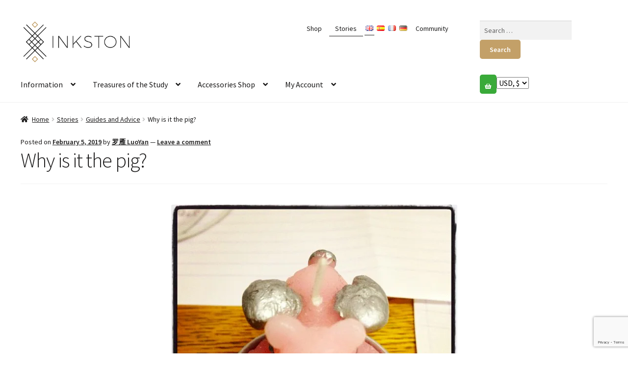

--- FILE ---
content_type: text/html; charset=UTF-8
request_url: https://www.inkston.com/stories/guides/why-pig/
body_size: 29169
content:
<!doctype html>
<html lang="en-GB">
<head>
<!-- Global site tag (gtag.js) - Google Analytics -->
<script async src="https://www.googletagmanager.com/gtag/js?id=UA-156008646-1"></script>
<script>
  window.dataLayer = window.dataLayer || [];
  function gtag(){dataLayer.push(arguments);}
  gtag('js', new Date());

  gtag('config', 'UA-156008646-1');
</script>    
<meta name="viewport" content="width=device-width, initial-scale=1, maximum-scale=2.0">
<link rel="profile" href="http://gmpg.org/xfn/11">
<link rel="pingback" href="https://www.inkston.com/xmlrpc.php">

<script data-cfasync="false" data-no-defer="1" data-no-minify="1" data-no-optimize="1">var ewww_webp_supported=!1;function check_webp_feature(A,e){var w;e=void 0!==e?e:function(){},ewww_webp_supported?e(ewww_webp_supported):((w=new Image).onload=function(){ewww_webp_supported=0<w.width&&0<w.height,e&&e(ewww_webp_supported)},w.onerror=function(){e&&e(!1)},w.src="data:image/webp;base64,"+{alpha:"UklGRkoAAABXRUJQVlA4WAoAAAAQAAAAAAAAAAAAQUxQSAwAAAARBxAR/Q9ERP8DAABWUDggGAAAABQBAJ0BKgEAAQAAAP4AAA3AAP7mtQAAAA=="}[A])}check_webp_feature("alpha");</script><script data-cfasync="false" data-no-defer="1" data-no-minify="1" data-no-optimize="1">var Arrive=function(c,w){"use strict";if(c.MutationObserver&&"undefined"!=typeof HTMLElement){var r,a=0,u=(r=HTMLElement.prototype.matches||HTMLElement.prototype.webkitMatchesSelector||HTMLElement.prototype.mozMatchesSelector||HTMLElement.prototype.msMatchesSelector,{matchesSelector:function(e,t){return e instanceof HTMLElement&&r.call(e,t)},addMethod:function(e,t,r){var a=e[t];e[t]=function(){return r.length==arguments.length?r.apply(this,arguments):"function"==typeof a?a.apply(this,arguments):void 0}},callCallbacks:function(e,t){t&&t.options.onceOnly&&1==t.firedElems.length&&(e=[e[0]]);for(var r,a=0;r=e[a];a++)r&&r.callback&&r.callback.call(r.elem,r.elem);t&&t.options.onceOnly&&1==t.firedElems.length&&t.me.unbindEventWithSelectorAndCallback.call(t.target,t.selector,t.callback)},checkChildNodesRecursively:function(e,t,r,a){for(var i,n=0;i=e[n];n++)r(i,t,a)&&a.push({callback:t.callback,elem:i}),0<i.childNodes.length&&u.checkChildNodesRecursively(i.childNodes,t,r,a)},mergeArrays:function(e,t){var r,a={};for(r in e)e.hasOwnProperty(r)&&(a[r]=e[r]);for(r in t)t.hasOwnProperty(r)&&(a[r]=t[r]);return a},toElementsArray:function(e){return e=void 0!==e&&("number"!=typeof e.length||e===c)?[e]:e}}),e=(l.prototype.addEvent=function(e,t,r,a){a={target:e,selector:t,options:r,callback:a,firedElems:[]};return this._beforeAdding&&this._beforeAdding(a),this._eventsBucket.push(a),a},l.prototype.removeEvent=function(e){for(var t,r=this._eventsBucket.length-1;t=this._eventsBucket[r];r--)e(t)&&(this._beforeRemoving&&this._beforeRemoving(t),(t=this._eventsBucket.splice(r,1))&&t.length&&(t[0].callback=null))},l.prototype.beforeAdding=function(e){this._beforeAdding=e},l.prototype.beforeRemoving=function(e){this._beforeRemoving=e},l),t=function(i,n){var o=new e,l=this,s={fireOnAttributesModification:!1};return o.beforeAdding(function(t){var e=t.target;e!==c.document&&e!==c||(e=document.getElementsByTagName("html")[0]);var r=new MutationObserver(function(e){n.call(this,e,t)}),a=i(t.options);r.observe(e,a),t.observer=r,t.me=l}),o.beforeRemoving(function(e){e.observer.disconnect()}),this.bindEvent=function(e,t,r){t=u.mergeArrays(s,t);for(var a=u.toElementsArray(this),i=0;i<a.length;i++)o.addEvent(a[i],e,t,r)},this.unbindEvent=function(){var r=u.toElementsArray(this);o.removeEvent(function(e){for(var t=0;t<r.length;t++)if(this===w||e.target===r[t])return!0;return!1})},this.unbindEventWithSelectorOrCallback=function(r){var a=u.toElementsArray(this),i=r,e="function"==typeof r?function(e){for(var t=0;t<a.length;t++)if((this===w||e.target===a[t])&&e.callback===i)return!0;return!1}:function(e){for(var t=0;t<a.length;t++)if((this===w||e.target===a[t])&&e.selector===r)return!0;return!1};o.removeEvent(e)},this.unbindEventWithSelectorAndCallback=function(r,a){var i=u.toElementsArray(this);o.removeEvent(function(e){for(var t=0;t<i.length;t++)if((this===w||e.target===i[t])&&e.selector===r&&e.callback===a)return!0;return!1})},this},i=new function(){var s={fireOnAttributesModification:!1,onceOnly:!1,existing:!1};function n(e,t,r){return!(!u.matchesSelector(e,t.selector)||(e._id===w&&(e._id=a++),-1!=t.firedElems.indexOf(e._id)))&&(t.firedElems.push(e._id),!0)}var c=(i=new t(function(e){var t={attributes:!1,childList:!0,subtree:!0};return e.fireOnAttributesModification&&(t.attributes=!0),t},function(e,i){e.forEach(function(e){var t=e.addedNodes,r=e.target,a=[];null!==t&&0<t.length?u.checkChildNodesRecursively(t,i,n,a):"attributes"===e.type&&n(r,i)&&a.push({callback:i.callback,elem:r}),u.callCallbacks(a,i)})})).bindEvent;return i.bindEvent=function(e,t,r){t=void 0===r?(r=t,s):u.mergeArrays(s,t);var a=u.toElementsArray(this);if(t.existing){for(var i=[],n=0;n<a.length;n++)for(var o=a[n].querySelectorAll(e),l=0;l<o.length;l++)i.push({callback:r,elem:o[l]});if(t.onceOnly&&i.length)return r.call(i[0].elem,i[0].elem);setTimeout(u.callCallbacks,1,i)}c.call(this,e,t,r)},i},o=new function(){var a={};function i(e,t){return u.matchesSelector(e,t.selector)}var n=(o=new t(function(){return{childList:!0,subtree:!0}},function(e,r){e.forEach(function(e){var t=e.removedNodes,e=[];null!==t&&0<t.length&&u.checkChildNodesRecursively(t,r,i,e),u.callCallbacks(e,r)})})).bindEvent;return o.bindEvent=function(e,t,r){t=void 0===r?(r=t,a):u.mergeArrays(a,t),n.call(this,e,t,r)},o};d(HTMLElement.prototype),d(NodeList.prototype),d(HTMLCollection.prototype),d(HTMLDocument.prototype),d(Window.prototype);var n={};return s(i,n,"unbindAllArrive"),s(o,n,"unbindAllLeave"),n}function l(){this._eventsBucket=[],this._beforeAdding=null,this._beforeRemoving=null}function s(e,t,r){u.addMethod(t,r,e.unbindEvent),u.addMethod(t,r,e.unbindEventWithSelectorOrCallback),u.addMethod(t,r,e.unbindEventWithSelectorAndCallback)}function d(e){e.arrive=i.bindEvent,s(i,e,"unbindArrive"),e.leave=o.bindEvent,s(o,e,"unbindLeave")}}(window,void 0),ewww_webp_supported=!1;function check_webp_feature(e,t){var r;ewww_webp_supported?t(ewww_webp_supported):((r=new Image).onload=function(){ewww_webp_supported=0<r.width&&0<r.height,t(ewww_webp_supported)},r.onerror=function(){t(!1)},r.src="data:image/webp;base64,"+{alpha:"UklGRkoAAABXRUJQVlA4WAoAAAAQAAAAAAAAAAAAQUxQSAwAAAARBxAR/Q9ERP8DAABWUDggGAAAABQBAJ0BKgEAAQAAAP4AAA3AAP7mtQAAAA==",animation:"UklGRlIAAABXRUJQVlA4WAoAAAASAAAAAAAAAAAAQU5JTQYAAAD/////AABBTk1GJgAAAAAAAAAAAAAAAAAAAGQAAABWUDhMDQAAAC8AAAAQBxAREYiI/gcA"}[e])}function ewwwLoadImages(e){if(e){for(var t=document.querySelectorAll(".batch-image img, .image-wrapper a, .ngg-pro-masonry-item a, .ngg-galleria-offscreen-seo-wrapper a"),r=0,a=t.length;r<a;r++)ewwwAttr(t[r],"data-src",t[r].getAttribute("data-webp")),ewwwAttr(t[r],"data-thumbnail",t[r].getAttribute("data-webp-thumbnail"));for(var i=document.querySelectorAll("div.woocommerce-product-gallery__image"),r=0,a=i.length;r<a;r++)ewwwAttr(i[r],"data-thumb",i[r].getAttribute("data-webp-thumb"))}for(var n=document.querySelectorAll("video"),r=0,a=n.length;r<a;r++)ewwwAttr(n[r],"poster",e?n[r].getAttribute("data-poster-webp"):n[r].getAttribute("data-poster-image"));for(var o,l=document.querySelectorAll("img.ewww_webp_lazy_load"),r=0,a=l.length;r<a;r++)e&&(ewwwAttr(l[r],"data-lazy-srcset",l[r].getAttribute("data-lazy-srcset-webp")),ewwwAttr(l[r],"data-srcset",l[r].getAttribute("data-srcset-webp")),ewwwAttr(l[r],"data-lazy-src",l[r].getAttribute("data-lazy-src-webp")),ewwwAttr(l[r],"data-src",l[r].getAttribute("data-src-webp")),ewwwAttr(l[r],"data-orig-file",l[r].getAttribute("data-webp-orig-file")),ewwwAttr(l[r],"data-medium-file",l[r].getAttribute("data-webp-medium-file")),ewwwAttr(l[r],"data-large-file",l[r].getAttribute("data-webp-large-file")),null!=(o=l[r].getAttribute("srcset"))&&!1!==o&&o.includes("R0lGOD")&&ewwwAttr(l[r],"src",l[r].getAttribute("data-lazy-src-webp"))),l[r].className=l[r].className.replace(/\bewww_webp_lazy_load\b/,"");for(var s=document.querySelectorAll(".ewww_webp"),r=0,a=s.length;r<a;r++)e?(ewwwAttr(s[r],"srcset",s[r].getAttribute("data-srcset-webp")),ewwwAttr(s[r],"src",s[r].getAttribute("data-src-webp")),ewwwAttr(s[r],"data-orig-file",s[r].getAttribute("data-webp-orig-file")),ewwwAttr(s[r],"data-medium-file",s[r].getAttribute("data-webp-medium-file")),ewwwAttr(s[r],"data-large-file",s[r].getAttribute("data-webp-large-file")),ewwwAttr(s[r],"data-large_image",s[r].getAttribute("data-webp-large_image")),ewwwAttr(s[r],"data-src",s[r].getAttribute("data-webp-src"))):(ewwwAttr(s[r],"srcset",s[r].getAttribute("data-srcset-img")),ewwwAttr(s[r],"src",s[r].getAttribute("data-src-img"))),s[r].className=s[r].className.replace(/\bewww_webp\b/,"ewww_webp_loaded");window.jQuery&&jQuery.fn.isotope&&jQuery.fn.imagesLoaded&&(jQuery(".fusion-posts-container-infinite").imagesLoaded(function(){jQuery(".fusion-posts-container-infinite").hasClass("isotope")&&jQuery(".fusion-posts-container-infinite").isotope()}),jQuery(".fusion-portfolio:not(.fusion-recent-works) .fusion-portfolio-wrapper").imagesLoaded(function(){jQuery(".fusion-portfolio:not(.fusion-recent-works) .fusion-portfolio-wrapper").isotope()}))}function ewwwWebPInit(e){ewwwLoadImages(e),ewwwNggLoadGalleries(e),document.arrive(".ewww_webp",function(){ewwwLoadImages(e)}),document.arrive(".ewww_webp_lazy_load",function(){ewwwLoadImages(e)}),document.arrive("videos",function(){ewwwLoadImages(e)}),"loading"==document.readyState?document.addEventListener("DOMContentLoaded",ewwwJSONParserInit):("undefined"!=typeof galleries&&ewwwNggParseGalleries(e),ewwwWooParseVariations(e))}function ewwwAttr(e,t,r){null!=r&&!1!==r&&e.setAttribute(t,r)}function ewwwJSONParserInit(){"undefined"!=typeof galleries&&check_webp_feature("alpha",ewwwNggParseGalleries),check_webp_feature("alpha",ewwwWooParseVariations)}function ewwwWooParseVariations(e){if(e)for(var t=document.querySelectorAll("form.variations_form"),r=0,a=t.length;r<a;r++){var i=t[r].getAttribute("data-product_variations"),n=!1;try{for(var o in i=JSON.parse(i))void 0!==i[o]&&void 0!==i[o].image&&(void 0!==i[o].image.src_webp&&(i[o].image.src=i[o].image.src_webp,n=!0),void 0!==i[o].image.srcset_webp&&(i[o].image.srcset=i[o].image.srcset_webp,n=!0),void 0!==i[o].image.full_src_webp&&(i[o].image.full_src=i[o].image.full_src_webp,n=!0),void 0!==i[o].image.gallery_thumbnail_src_webp&&(i[o].image.gallery_thumbnail_src=i[o].image.gallery_thumbnail_src_webp,n=!0),void 0!==i[o].image.thumb_src_webp&&(i[o].image.thumb_src=i[o].image.thumb_src_webp,n=!0));n&&ewwwAttr(t[r],"data-product_variations",JSON.stringify(i))}catch(e){}}}function ewwwNggParseGalleries(e){if(e)for(var t in galleries){var r=galleries[t];galleries[t].images_list=ewwwNggParseImageList(r.images_list)}}function ewwwNggLoadGalleries(e){e&&document.addEventListener("ngg.galleria.themeadded",function(e,t){window.ngg_galleria._create_backup=window.ngg_galleria.create,window.ngg_galleria.create=function(e,t){var r=$(e).data("id");return galleries["gallery_"+r].images_list=ewwwNggParseImageList(galleries["gallery_"+r].images_list),window.ngg_galleria._create_backup(e,t)}})}function ewwwNggParseImageList(e){for(var t in e){var r=e[t];if(void 0!==r["image-webp"]&&(e[t].image=r["image-webp"],delete e[t]["image-webp"]),void 0!==r["thumb-webp"]&&(e[t].thumb=r["thumb-webp"],delete e[t]["thumb-webp"]),void 0!==r.full_image_webp&&(e[t].full_image=r.full_image_webp,delete e[t].full_image_webp),void 0!==r.srcsets)for(var a in r.srcsets)nggSrcset=r.srcsets[a],void 0!==r.srcsets[a+"-webp"]&&(e[t].srcsets[a]=r.srcsets[a+"-webp"],delete e[t].srcsets[a+"-webp"]);if(void 0!==r.full_srcsets)for(var i in r.full_srcsets)nggFSrcset=r.full_srcsets[i],void 0!==r.full_srcsets[i+"-webp"]&&(e[t].full_srcsets[i]=r.full_srcsets[i+"-webp"],delete e[t].full_srcsets[i+"-webp"])}return e}check_webp_feature("alpha",ewwwWebPInit);</script>	<script type="text/javascript">function theChampLoadEvent(e){var t=window.onload;if(typeof window.onload!="function"){window.onload=e}else{window.onload=function(){t();e()}}}</script>
		<script type="text/javascript">var theChampDefaultLang = 'en_GB', theChampCloseIconPath = 'https://www.inkston.com/wp-content/plugins/super-socializer/images/close.png';</script>
		<script>var theChampSiteUrl = 'https://www.inkston.com', theChampVerified = 0, theChampEmailPopup = 0, heateorSsMoreSharePopupSearchText = 'Search';</script>
		<style type="text/css">
						.the_champ_button_instagram span.the_champ_svg,a.the_champ_instagram span.the_champ_svg{background:radial-gradient(circle at 30% 107%,#fdf497 0,#fdf497 5%,#fd5949 45%,#d6249f 60%,#285aeb 90%)}
					.the_champ_horizontal_sharing .the_champ_svg,.heateor_ss_standard_follow_icons_container .the_champ_svg{
					color: #fff;
				border-width: 0px;
		border-style: solid;
		border-color: transparent;
	}
		.the_champ_horizontal_sharing .theChampTCBackground{
		color:#666;
	}
		.the_champ_horizontal_sharing span.the_champ_svg:hover,.heateor_ss_standard_follow_icons_container span.the_champ_svg:hover{
				border-color: transparent;
	}
		.the_champ_vertical_sharing span.the_champ_svg,.heateor_ss_floating_follow_icons_container span.the_champ_svg{
					color: #fff;
				border-width: 0px;
		border-style: solid;
		border-color: transparent;
	}
		.the_champ_vertical_sharing .theChampTCBackground{
		color:#666;
	}
		.the_champ_vertical_sharing span.the_champ_svg:hover,.heateor_ss_floating_follow_icons_container span.the_champ_svg:hover{
						border-color: transparent;
		}
	</style>
	<script type="text/javascript">window.loginurl = 'https://www.inkston.com/my-account/?redirect=%2Fstories%2Fguides%2Fwhy-pig%2F';</script><meta name='robots' content='index, follow, max-image-preview:large, max-snippet:-1, max-video-preview:-1' />
<link rel="alternate" href="https://www.inkston.com/stories/guides/why-pig/" hreflang="en" />
<link rel="alternate" href="https://www.inkston.com/es/historias/guias/porque-es-el-cerdo/" hreflang="es" />
<link rel="alternate" href="https://www.inkston.com/fr/histoires/conseils/pourquoi-est-ce-le-cochon/" hreflang="fr" />

	<!-- This site is optimized with the Yoast SEO plugin v19.7.1 - https://yoast.com/wordpress/plugins/seo/ -->
	<title>Why is it the pig? - Inkston</title>
	<meta name="description" content="5th February is Chinese New Year for 2019, the year of pig. According to lunar calendar, this year of pig starts on 5th February and ends on 24th January" />
	<link rel="canonical" href="https://www.inkston.com/stories/guides/why-pig/" />
	<meta property="og:locale" content="en_GB" />
	<meta property="og:locale:alternate" content="es_ES" />
	<meta property="og:locale:alternate" content="fr_FR" />
	<meta property="og:type" content="article" />
	<meta property="og:title" content="Why is it the pig? - Inkston" />
	<meta property="og:description" content="5th February is Chinese New Year for 2019, the year of pig. According to lunar calendar, this year of pig starts on 5th February and ends on 24th January" />
	<meta property="og:url" content="https://www.inkston.com/stories/guides/why-pig/" />
	<meta property="og:site_name" content="Inkston" />
	<meta property="article:publisher" content="https://www.facebook.com/theinkston/" />
	<meta property="article:published_time" content="2019-02-04T22:12:55+00:00" />
	<meta property="article:modified_time" content="2019-02-05T11:52:12+00:00" />
	<meta property="og:image" content="https://www.inkston.com/wp-content/uploads/2019/02/yan-geneva-1.jpg" />
	<meta property="og:image:width" content="583" />
	<meta property="og:image:height" content="586" />
	<meta property="og:image:type" content="image/jpeg" />
	<meta name="author" content="罗雁 LuoYan" />
	<meta name="twitter:card" content="summary" />
	<meta name="twitter:description" content=" #Pig" />
	<meta name="twitter:creator" content="@theInkston" />
	<meta name="twitter:site" content="@theInkston" />
	<meta name="twitter:label1" content="Written by" />
	<meta name="twitter:data1" content="罗雁 LuoYan" />
	<meta name="twitter:label2" content="Estimated reading time" />
	<meta name="twitter:data2" content="2 minutes" />
	<script type="application/ld+json" class="yoast-schema-graph">{"@context":"https://schema.org","@graph":[{"@type":"Article","@id":"https://www.inkston.com/stories/guides/why-pig/#article","isPartOf":{"@id":"https://www.inkston.com/stories/guides/why-pig/"},"author":{"name":"罗雁 LuoYan","@id":"https://www.inkston.com/#/schema/person/9f3d344ccd629d4b4f6e16e644f18b86"},"headline":"Why is it the pig?","datePublished":"2019-02-04T22:12:55+00:00","dateModified":"2019-02-05T11:52:12+00:00","mainEntityOfPage":{"@id":"https://www.inkston.com/stories/guides/why-pig/"},"wordCount":474,"commentCount":0,"publisher":{"@id":"https://www.inkston.com/#organization"},"image":{"@id":"https://www.inkston.com/stories/guides/why-pig/#primaryimage"},"thumbnailUrl":"https://www.inkston.com/wp-content/uploads/2019/02/yan-geneva-1.jpg","keywords":["pig"],"articleSection":["Guides and Advice"],"inLanguage":"en-GB","potentialAction":[{"@type":"CommentAction","name":"Comment","target":["https://www.inkston.com/stories/guides/why-pig/#respond"]}]},{"@type":"WebPage","@id":"https://www.inkston.com/stories/guides/why-pig/","url":"https://www.inkston.com/stories/guides/why-pig/","name":"Why is it the pig? - Inkston","isPartOf":{"@id":"https://www.inkston.com/#website"},"primaryImageOfPage":{"@id":"https://www.inkston.com/stories/guides/why-pig/#primaryimage"},"image":{"@id":"https://www.inkston.com/stories/guides/why-pig/#primaryimage"},"thumbnailUrl":"https://www.inkston.com/wp-content/uploads/2019/02/yan-geneva-1.jpg","datePublished":"2019-02-04T22:12:55+00:00","dateModified":"2019-02-05T11:52:12+00:00","description":"5th February is Chinese New Year for 2019, the year of pig. According to lunar calendar, this year of pig starts on 5th February and ends on 24th January","breadcrumb":{"@id":"https://www.inkston.com/stories/guides/why-pig/#breadcrumb"},"inLanguage":"en-GB","potentialAction":[{"@type":"ReadAction","target":["https://www.inkston.com/stories/guides/why-pig/"]}]},{"@type":"ImageObject","inLanguage":"en-GB","@id":"https://www.inkston.com/stories/guides/why-pig/#primaryimage","url":"https://www.inkston.com/wp-content/uploads/2019/02/yan-geneva-1.jpg","contentUrl":"https://www.inkston.com/wp-content/uploads/2019/02/yan-geneva-1.jpg","width":583,"height":586},{"@type":"BreadcrumbList","@id":"https://www.inkston.com/stories/guides/why-pig/#breadcrumb","itemListElement":[{"@type":"ListItem","position":1,"name":"Portada","item":"https://www.inkston.com/"},{"@type":"ListItem","position":2,"name":"Stories","item":"https://www.inkston.com/stories/"},{"@type":"ListItem","position":3,"name":"Guides and Advice","item":"https://www.inkston.com/stories/guides/"},{"@type":"ListItem","position":4,"name":"Why is it the pig?"}]},{"@type":"WebSite","@id":"https://www.inkston.com/#website","url":"https://www.inkston.com/","name":"Inkston","description":"Art ⋅ Material ⋅ Design","publisher":{"@id":"https://www.inkston.com/#organization"},"potentialAction":[{"@type":"SearchAction","target":{"@type":"EntryPoint","urlTemplate":"https://www.inkston.com/?s={search_term_string}"},"query-input":"required name=search_term_string"}],"inLanguage":"en-GB"},{"@type":"Organization","@id":"https://www.inkston.com/#organization","name":"Inkston","url":"https://www.inkston.com/","sameAs":["https://www.instagram.com/theinkston/","https://www.linkedin.com/company/13259615","https://www.pinterest.com/theinkston/","https://www.youtube.com/channel/UCaN8Fpz-2n6Y32nxopJPEVw","https://www.facebook.com/theinkston/","https://twitter.com/theInkston"],"logo":{"@type":"ImageObject","inLanguage":"en-GB","@id":"https://www.inkston.com/#/schema/logo/image/","url":"https://www.inkston.com/wp-content/uploads/2016/07/1-logo.png","contentUrl":"https://www.inkston.com/wp-content/uploads/2016/07/1-logo.png","width":963,"height":681,"caption":"Inkston"},"image":{"@id":"https://www.inkston.com/#/schema/logo/image/"}},{"@type":"Person","@id":"https://www.inkston.com/#/schema/person/9f3d344ccd629d4b4f6e16e644f18b86","name":"罗雁 LuoYan","image":{"@type":"ImageObject","inLanguage":"en-GB","@id":"https://www.inkston.com/#/schema/person/image/","url":"https://www.inkston.com/wp-content/uploads/sites/2/2017/09/罗雁-LuoYan_avatar-96x96.jpg","contentUrl":"https://www.inkston.com/wp-content/uploads/sites/2/2017/09/罗雁-LuoYan_avatar-96x96.jpg","caption":"罗雁 LuoYan"},"description":"Hi, I am Yan. There is so many beautiful old craftsmanship in the world. However, most of them are threatened by cheap products from modern production lines. Although hand-made products may have higher quality and more eco-friendly, how to survive in this modern world is a big question for these old wisdoms. In fact, old craftsmanship is on the verge of extinction. I hope our project can help connect these old craftsmanship with modern economy.","sameAs":["https://yannotebook.wordpress.com/blog/"]}]}</script>
	<!-- / Yoast SEO plugin. -->


<link rel='dns-prefetch' href='//stackpath.bootstrapcdn.com' />
<link rel='dns-prefetch' href='//fonts.googleapis.com' />
<link rel="alternate" type="application/rss+xml" title="Inkston &raquo; Feed" href="https://www.inkston.com/feed/" />
<link rel="alternate" type="application/rss+xml" title="Inkston &raquo; Comments Feed" href="https://www.inkston.com/comments/feed/" />
<link rel="alternate" type="application/rss+xml" title="Inkston &raquo; Why is it the pig? Comments Feed" href="https://www.inkston.com/stories/guides/why-pig/feed/" />
<link rel='stylesheet' id='font-awesome-css' href='https://stackpath.bootstrapcdn.com/font-awesome/4.7.0/css/font-awesome.min.css?ver=63456af57e0e28bf542dbc7a277b3f67' media='all' />
<link rel='stylesheet' id='wc-blocks-vendors-style-css' href='https://www.inkston.com/wp-content/plugins/woocommerce/packages/woocommerce-blocks/build/wc-blocks-vendors-style.css?ver=8.3.3' media='all' />
<link rel='stylesheet' id='wc-blocks-style-css' href='https://www.inkston.com/wp-content/plugins/woocommerce/packages/woocommerce-blocks/build/wc-blocks-style.css?ver=8.3.3' media='all' />
<style id='classic-theme-styles-inline-css'>
/*! This file is auto-generated */
.wp-block-button__link{color:#fff;background-color:#32373c;border-radius:9999px;box-shadow:none;text-decoration:none;padding:calc(.667em + 2px) calc(1.333em + 2px);font-size:1.125em}.wp-block-file__button{background:#32373c;color:#fff;text-decoration:none}
</style>
<style id='global-styles-inline-css'>
body{--wp--preset--color--black: #000000;--wp--preset--color--cyan-bluish-gray: #abb8c3;--wp--preset--color--white: #ffffff;--wp--preset--color--pale-pink: #f78da7;--wp--preset--color--vivid-red: #cf2e2e;--wp--preset--color--luminous-vivid-orange: #ff6900;--wp--preset--color--luminous-vivid-amber: #fcb900;--wp--preset--color--light-green-cyan: #7bdcb5;--wp--preset--color--vivid-green-cyan: #00d084;--wp--preset--color--pale-cyan-blue: #8ed1fc;--wp--preset--color--vivid-cyan-blue: #0693e3;--wp--preset--color--vivid-purple: #9b51e0;--wp--preset--gradient--vivid-cyan-blue-to-vivid-purple: linear-gradient(135deg,rgba(6,147,227,1) 0%,rgb(155,81,224) 100%);--wp--preset--gradient--light-green-cyan-to-vivid-green-cyan: linear-gradient(135deg,rgb(122,220,180) 0%,rgb(0,208,130) 100%);--wp--preset--gradient--luminous-vivid-amber-to-luminous-vivid-orange: linear-gradient(135deg,rgba(252,185,0,1) 0%,rgba(255,105,0,1) 100%);--wp--preset--gradient--luminous-vivid-orange-to-vivid-red: linear-gradient(135deg,rgba(255,105,0,1) 0%,rgb(207,46,46) 100%);--wp--preset--gradient--very-light-gray-to-cyan-bluish-gray: linear-gradient(135deg,rgb(238,238,238) 0%,rgb(169,184,195) 100%);--wp--preset--gradient--cool-to-warm-spectrum: linear-gradient(135deg,rgb(74,234,220) 0%,rgb(151,120,209) 20%,rgb(207,42,186) 40%,rgb(238,44,130) 60%,rgb(251,105,98) 80%,rgb(254,248,76) 100%);--wp--preset--gradient--blush-light-purple: linear-gradient(135deg,rgb(255,206,236) 0%,rgb(152,150,240) 100%);--wp--preset--gradient--blush-bordeaux: linear-gradient(135deg,rgb(254,205,165) 0%,rgb(254,45,45) 50%,rgb(107,0,62) 100%);--wp--preset--gradient--luminous-dusk: linear-gradient(135deg,rgb(255,203,112) 0%,rgb(199,81,192) 50%,rgb(65,88,208) 100%);--wp--preset--gradient--pale-ocean: linear-gradient(135deg,rgb(255,245,203) 0%,rgb(182,227,212) 50%,rgb(51,167,181) 100%);--wp--preset--gradient--electric-grass: linear-gradient(135deg,rgb(202,248,128) 0%,rgb(113,206,126) 100%);--wp--preset--gradient--midnight: linear-gradient(135deg,rgb(2,3,129) 0%,rgb(40,116,252) 100%);--wp--preset--font-size--small: 14px;--wp--preset--font-size--medium: 23px;--wp--preset--font-size--large: 26px;--wp--preset--font-size--x-large: 42px;--wp--preset--font-size--normal: 16px;--wp--preset--font-size--huge: 37px;--wp--preset--spacing--20: 0.44rem;--wp--preset--spacing--30: 0.67rem;--wp--preset--spacing--40: 1rem;--wp--preset--spacing--50: 1.5rem;--wp--preset--spacing--60: 2.25rem;--wp--preset--spacing--70: 3.38rem;--wp--preset--spacing--80: 5.06rem;--wp--preset--shadow--natural: 6px 6px 9px rgba(0, 0, 0, 0.2);--wp--preset--shadow--deep: 12px 12px 50px rgba(0, 0, 0, 0.4);--wp--preset--shadow--sharp: 6px 6px 0px rgba(0, 0, 0, 0.2);--wp--preset--shadow--outlined: 6px 6px 0px -3px rgba(255, 255, 255, 1), 6px 6px rgba(0, 0, 0, 1);--wp--preset--shadow--crisp: 6px 6px 0px rgba(0, 0, 0, 1);}:where(.is-layout-flex){gap: 0.5em;}:where(.is-layout-grid){gap: 0.5em;}body .is-layout-flow > .alignleft{float: left;margin-inline-start: 0;margin-inline-end: 2em;}body .is-layout-flow > .alignright{float: right;margin-inline-start: 2em;margin-inline-end: 0;}body .is-layout-flow > .aligncenter{margin-left: auto !important;margin-right: auto !important;}body .is-layout-constrained > .alignleft{float: left;margin-inline-start: 0;margin-inline-end: 2em;}body .is-layout-constrained > .alignright{float: right;margin-inline-start: 2em;margin-inline-end: 0;}body .is-layout-constrained > .aligncenter{margin-left: auto !important;margin-right: auto !important;}body .is-layout-constrained > :where(:not(.alignleft):not(.alignright):not(.alignfull)){max-width: var(--wp--style--global--content-size);margin-left: auto !important;margin-right: auto !important;}body .is-layout-constrained > .alignwide{max-width: var(--wp--style--global--wide-size);}body .is-layout-flex{display: flex;}body .is-layout-flex{flex-wrap: wrap;align-items: center;}body .is-layout-flex > *{margin: 0;}body .is-layout-grid{display: grid;}body .is-layout-grid > *{margin: 0;}:where(.wp-block-columns.is-layout-flex){gap: 2em;}:where(.wp-block-columns.is-layout-grid){gap: 2em;}:where(.wp-block-post-template.is-layout-flex){gap: 1.25em;}:where(.wp-block-post-template.is-layout-grid){gap: 1.25em;}.has-black-color{color: var(--wp--preset--color--black) !important;}.has-cyan-bluish-gray-color{color: var(--wp--preset--color--cyan-bluish-gray) !important;}.has-white-color{color: var(--wp--preset--color--white) !important;}.has-pale-pink-color{color: var(--wp--preset--color--pale-pink) !important;}.has-vivid-red-color{color: var(--wp--preset--color--vivid-red) !important;}.has-luminous-vivid-orange-color{color: var(--wp--preset--color--luminous-vivid-orange) !important;}.has-luminous-vivid-amber-color{color: var(--wp--preset--color--luminous-vivid-amber) !important;}.has-light-green-cyan-color{color: var(--wp--preset--color--light-green-cyan) !important;}.has-vivid-green-cyan-color{color: var(--wp--preset--color--vivid-green-cyan) !important;}.has-pale-cyan-blue-color{color: var(--wp--preset--color--pale-cyan-blue) !important;}.has-vivid-cyan-blue-color{color: var(--wp--preset--color--vivid-cyan-blue) !important;}.has-vivid-purple-color{color: var(--wp--preset--color--vivid-purple) !important;}.has-black-background-color{background-color: var(--wp--preset--color--black) !important;}.has-cyan-bluish-gray-background-color{background-color: var(--wp--preset--color--cyan-bluish-gray) !important;}.has-white-background-color{background-color: var(--wp--preset--color--white) !important;}.has-pale-pink-background-color{background-color: var(--wp--preset--color--pale-pink) !important;}.has-vivid-red-background-color{background-color: var(--wp--preset--color--vivid-red) !important;}.has-luminous-vivid-orange-background-color{background-color: var(--wp--preset--color--luminous-vivid-orange) !important;}.has-luminous-vivid-amber-background-color{background-color: var(--wp--preset--color--luminous-vivid-amber) !important;}.has-light-green-cyan-background-color{background-color: var(--wp--preset--color--light-green-cyan) !important;}.has-vivid-green-cyan-background-color{background-color: var(--wp--preset--color--vivid-green-cyan) !important;}.has-pale-cyan-blue-background-color{background-color: var(--wp--preset--color--pale-cyan-blue) !important;}.has-vivid-cyan-blue-background-color{background-color: var(--wp--preset--color--vivid-cyan-blue) !important;}.has-vivid-purple-background-color{background-color: var(--wp--preset--color--vivid-purple) !important;}.has-black-border-color{border-color: var(--wp--preset--color--black) !important;}.has-cyan-bluish-gray-border-color{border-color: var(--wp--preset--color--cyan-bluish-gray) !important;}.has-white-border-color{border-color: var(--wp--preset--color--white) !important;}.has-pale-pink-border-color{border-color: var(--wp--preset--color--pale-pink) !important;}.has-vivid-red-border-color{border-color: var(--wp--preset--color--vivid-red) !important;}.has-luminous-vivid-orange-border-color{border-color: var(--wp--preset--color--luminous-vivid-orange) !important;}.has-luminous-vivid-amber-border-color{border-color: var(--wp--preset--color--luminous-vivid-amber) !important;}.has-light-green-cyan-border-color{border-color: var(--wp--preset--color--light-green-cyan) !important;}.has-vivid-green-cyan-border-color{border-color: var(--wp--preset--color--vivid-green-cyan) !important;}.has-pale-cyan-blue-border-color{border-color: var(--wp--preset--color--pale-cyan-blue) !important;}.has-vivid-cyan-blue-border-color{border-color: var(--wp--preset--color--vivid-cyan-blue) !important;}.has-vivid-purple-border-color{border-color: var(--wp--preset--color--vivid-purple) !important;}.has-vivid-cyan-blue-to-vivid-purple-gradient-background{background: var(--wp--preset--gradient--vivid-cyan-blue-to-vivid-purple) !important;}.has-light-green-cyan-to-vivid-green-cyan-gradient-background{background: var(--wp--preset--gradient--light-green-cyan-to-vivid-green-cyan) !important;}.has-luminous-vivid-amber-to-luminous-vivid-orange-gradient-background{background: var(--wp--preset--gradient--luminous-vivid-amber-to-luminous-vivid-orange) !important;}.has-luminous-vivid-orange-to-vivid-red-gradient-background{background: var(--wp--preset--gradient--luminous-vivid-orange-to-vivid-red) !important;}.has-very-light-gray-to-cyan-bluish-gray-gradient-background{background: var(--wp--preset--gradient--very-light-gray-to-cyan-bluish-gray) !important;}.has-cool-to-warm-spectrum-gradient-background{background: var(--wp--preset--gradient--cool-to-warm-spectrum) !important;}.has-blush-light-purple-gradient-background{background: var(--wp--preset--gradient--blush-light-purple) !important;}.has-blush-bordeaux-gradient-background{background: var(--wp--preset--gradient--blush-bordeaux) !important;}.has-luminous-dusk-gradient-background{background: var(--wp--preset--gradient--luminous-dusk) !important;}.has-pale-ocean-gradient-background{background: var(--wp--preset--gradient--pale-ocean) !important;}.has-electric-grass-gradient-background{background: var(--wp--preset--gradient--electric-grass) !important;}.has-midnight-gradient-background{background: var(--wp--preset--gradient--midnight) !important;}.has-small-font-size{font-size: var(--wp--preset--font-size--small) !important;}.has-medium-font-size{font-size: var(--wp--preset--font-size--medium) !important;}.has-large-font-size{font-size: var(--wp--preset--font-size--large) !important;}.has-x-large-font-size{font-size: var(--wp--preset--font-size--x-large) !important;}
.wp-block-navigation a:where(:not(.wp-element-button)){color: inherit;}
:where(.wp-block-post-template.is-layout-flex){gap: 1.25em;}:where(.wp-block-post-template.is-layout-grid){gap: 1.25em;}
:where(.wp-block-columns.is-layout-flex){gap: 2em;}:where(.wp-block-columns.is-layout-grid){gap: 2em;}
.wp-block-pullquote{font-size: 1.5em;line-height: 1.6;}
</style>
<link rel='stylesheet' id='photoswipe-core-css-css' href='https://www.inkston.com/wp-content/plugins/photoswipe-masonry/photoswipe-dist/photoswipe.min.css?ver=63456af57e0e28bf542dbc7a277b3f67' media='all' />
<link rel='stylesheet' id='pswp-skin-css' href='https://www.inkston.com/wp-content/plugins/photoswipe-masonry/photoswipe-dist/default-skin/default-skin.min.css?ver=63456af57e0e28bf542dbc7a277b3f67' media='all' />
<link rel='stylesheet' id='stcr-style-css' href='https://www.inkston.com/wp-content/plugins/subscribe-to-comments-reloaded/includes/css/stcr-style.css?ver=63456af57e0e28bf542dbc7a277b3f67' media='all' />
<style id='woocommerce-inline-inline-css'>
.woocommerce form .form-row .required { visibility: visible; }
</style>
<link rel='stylesheet' id='spu-public-css-css' href='https://www.inkston.com/wp-content/plugins/popups/public/assets/css/public.css?ver=1.9.3.8' media='all' />
<link rel='preload' as='font' type='font/woff2' crossorigin='anonymous' id='tinvwl-webfont-font-css' href='https://www.inkston.com/wp-content/plugins/ti-woocommerce-wishlist/assets/fonts/tinvwl-webfont.woff2?ver=xu2uyi' media='all' />
<link rel='stylesheet' id='tinvwl-webfont-css' href='https://www.inkston.com/wp-content/plugins/ti-woocommerce-wishlist/assets/css/webfont.min.css?ver=2.3.6' media='all' />
<link rel='stylesheet' id='storefront-style-css' href='https://www.inkston.com/wp-content/themes/storefront/style.css?ver=4.1.3' media='all' />
<style id='storefront-style-inline-css'>

.main-navigation ul li a,
.site-title a,
ul.menu li a,
.site-branding h1 a,
button.menu-toggle,
button.menu-toggle:hover,
.handheld-navigation .dropdown-toggle {
color: #1a1919;
}

button.menu-toggle,
button.menu-toggle:hover {
border-color: #1a1919;
}

.main-navigation ul li a:hover,
.main-navigation ul li:hover > a,
.site-title a:hover,
.site-header ul.menu li.current-menu-item > a {
color: #5b5a5a;
}

table:not( .has-background ) th {
background-color: #f8f8f8;
}

table:not( .has-background ) tbody td {
background-color: #fdfdfd;
}

table:not( .has-background ) tbody tr:nth-child(2n) td,
fieldset,
fieldset legend {
background-color: #fbfbfb;
}

.site-header,
.secondary-navigation ul ul,
.main-navigation ul.menu > li.menu-item-has-children:after,
.secondary-navigation ul.menu ul,
.storefront-handheld-footer-bar,
.storefront-handheld-footer-bar ul li > a,
.storefront-handheld-footer-bar ul li.search .site-search,
button.menu-toggle,
button.menu-toggle:hover {
background-color: #ffffff;
}

p.site-description,
.site-header,
.storefront-handheld-footer-bar {
color: #1a1919;
}

button.menu-toggle:after,
button.menu-toggle:before,
button.menu-toggle span:before {
background-color: #1a1919;
}

h1, h2, h3, h4, h5, h6, .wc-block-grid__product-title {
color: #1a1919;
}

.widget h1 {
border-bottom-color: #1a1919;
}

body,
.secondary-navigation a {
color: #1a1919;
}

.widget-area .widget a,
.hentry .entry-header .posted-on a,
.hentry .entry-header .post-author a,
.hentry .entry-header .post-comments a,
.hentry .entry-header .byline a {
color: #1f1e1e;
}

a {
color: #39aa39;
}

a:focus,
button:focus,
.button.alt:focus,
input:focus,
textarea:focus,
input[type="button"]:focus,
input[type="reset"]:focus,
input[type="submit"]:focus,
input[type="email"]:focus,
input[type="tel"]:focus,
input[type="url"]:focus,
input[type="password"]:focus,
input[type="search"]:focus {
outline-color: #39aa39;
}

button, input[type="button"], input[type="reset"], input[type="submit"], .button, .widget a.button {
background-color: #c3a068;
border-color: #c3a068;
color: #ffffff;
}

button:hover, input[type="button"]:hover, input[type="reset"]:hover, input[type="submit"]:hover, .button:hover, .widget a.button:hover {
background-color: #aa874f;
border-color: #aa874f;
color: #ffffff;
}

button.alt, input[type="button"].alt, input[type="reset"].alt, input[type="submit"].alt, .button.alt, .widget-area .widget a.button.alt {
background-color: #39aa39;
border-color: #39aa39;
color: #ffffff;
}

button.alt:hover, input[type="button"].alt:hover, input[type="reset"].alt:hover, input[type="submit"].alt:hover, .button.alt:hover, .widget-area .widget a.button.alt:hover {
background-color: #209120;
border-color: #209120;
color: #ffffff;
}

.pagination .page-numbers li .page-numbers.current {
background-color: #e6e6e6;
color: #100f0f;
}

#comments .comment-list .comment-content .comment-text {
background-color: #f8f8f8;
}

.site-footer {
background-color: #ffffff;
color: #1a1919;
}

.site-footer a:not(.button):not(.components-button) {
color: #1a1919;
}

.site-footer .storefront-handheld-footer-bar a:not(.button):not(.components-button) {
color: #1a1919;
}

.site-footer h1, .site-footer h2, .site-footer h3, .site-footer h4, .site-footer h5, .site-footer h6, .site-footer .widget .widget-title, .site-footer .widget .widgettitle {
color: #1a1919;
}

.page-template-template-homepage.has-post-thumbnail .type-page.has-post-thumbnail .entry-title {
color: #000000;
}

.page-template-template-homepage.has-post-thumbnail .type-page.has-post-thumbnail .entry-content {
color: #000000;
}

@media screen and ( min-width: 768px ) {
.secondary-navigation ul.menu a:hover {
color: #333232;
}

.secondary-navigation ul.menu a {
color: #1a1919;
}

.main-navigation ul.menu ul.sub-menu,
.main-navigation ul.nav-menu ul.children {
background-color: #f0f0f0;
}

.site-header {
border-bottom-color: #f0f0f0;
}
}
.main-navigation ul li a:hover,
.main-navigation ul li:hover > a,
.site-title a:hover,
a.cart-contents:hover,
.site-header-cart:hover > li > a,
.site-header ul.menu li.current-menu-item > a {
color: #010000;
background-color: #e6e6e6;}
a:hover{color: #209120;}
.menu-item a:hover, .wishlist_products_counter a:hover{color:#39aa39;}
.tooltip .tooltiptext {background-color:#e6e6e6;}
.widget_shopping_cart{opacity: 0.7;background-color: #e6e6e6;}
.site-header-cart .widget_shopping_cart, .site-header-cart .widget_shopping_cart a {color:#010000!important;}
.site-header-cart .widget_shopping_cart a:hover {color:#000000!important;}
div[data-featured-image] .col-full{background-color:#ffffff;}
.saleflash{color:#fa7c0b!important;background-color:#ffffff!important;font-weight:bold;text-align: center;}
.saleflash.inverse{background-color:#fa7c0b!important;color:#ffffff!important;}
a.saleflash:hover, a.saleflash:active{color:#e16300!important;}
a.saleflash.inverse:hover, a.saleflash.inverse:active{background-color:#e16300!important;color:#ffffff!important;}
#content .button{background-color:#39aa39;color:#ffffff;}
#content :hover.button,
#content :active.button,
#content :focus.button{background-color:#209120;}
.handheld-navigation .dropdown-toggle { color: #1a1919;border-color: #1a1919;}
.site-footer .secondary-navigation ul ul,
.site-footer .secondary-navigation ul.menu ul{
background-color:#ffffff
}
.site-footer .secondary-navigation a {
color:#1a1919
}
@media screen and ( min-width: 768px ) {
.site-footer .secondary-navigation ul.menu a{
color: #1a1919;
}
.site-footer .secondary-navigation ul.menu a:hover {
color: #010000;
}}
</style>
<link rel='stylesheet' id='storefront-icons-css' href='https://www.inkston.com/wp-content/themes/storefront/assets/css/base/icons.css?ver=4.1.3' media='all' />
<link rel='stylesheet' id='storefront-fonts-css' href='https://fonts.googleapis.com/css?family=Source+Sans+Pro%3A400%2C300%2C300italic%2C400italic%2C600%2C700%2C900&#038;subset=latin%2Clatin-ext&#038;ver=4.1.3' media='all' />
<link rel='stylesheet' id='storefront-woocommerce-style-css' href='https://www.inkston.com/wp-content/themes/storefront/assets/css/woocommerce/woocommerce.css?ver=4.1.3' media='all' />
<style id='storefront-woocommerce-style-inline-css'>
@font-face {
				font-family: star;
				src: url(https://www.inkston.com/wp-content/plugins/woocommerce/assets/fonts/star.eot);
				src:
					url(https://www.inkston.com/wp-content/plugins/woocommerce/assets/fonts/star.eot?#iefix) format("embedded-opentype"),
					url(https://www.inkston.com/wp-content/plugins/woocommerce/assets/fonts/star.woff) format("woff"),
					url(https://www.inkston.com/wp-content/plugins/woocommerce/assets/fonts/star.ttf) format("truetype"),
					url(https://www.inkston.com/wp-content/plugins/woocommerce/assets/fonts/star.svg#star) format("svg");
				font-weight: 400;
				font-style: normal;
			}
			@font-face {
				font-family: WooCommerce;
				src: url(https://www.inkston.com/wp-content/plugins/woocommerce/assets/fonts/WooCommerce.eot);
				src:
					url(https://www.inkston.com/wp-content/plugins/woocommerce/assets/fonts/WooCommerce.eot?#iefix) format("embedded-opentype"),
					url(https://www.inkston.com/wp-content/plugins/woocommerce/assets/fonts/WooCommerce.woff) format("woff"),
					url(https://www.inkston.com/wp-content/plugins/woocommerce/assets/fonts/WooCommerce.ttf) format("truetype"),
					url(https://www.inkston.com/wp-content/plugins/woocommerce/assets/fonts/WooCommerce.svg#WooCommerce) format("svg");
				font-weight: 400;
				font-style: normal;
			}

			a.cart-contents,
			.site-header-cart .widget_shopping_cart a {
				color: #1a1919;
			}

			a.cart-contents:hover,
			.site-header-cart .widget_shopping_cart a:hover,
			.site-header-cart:hover > li > a {
				color: #5b5a5a;
			}

			table.cart td.product-remove,
			table.cart td.actions {
				border-top-color: #ffffff;
			}

			.storefront-handheld-footer-bar ul li.cart .count {
				background-color: #1a1919;
				color: #ffffff;
				border-color: #ffffff;
			}

			.woocommerce-tabs ul.tabs li.active a,
			ul.products li.product .price,
			.onsale,
			.wc-block-grid__product-onsale,
			.widget_search form:before,
			.widget_product_search form:before {
				color: #1a1919;
			}

			.woocommerce-breadcrumb a,
			a.woocommerce-review-link,
			.product_meta a {
				color: #1f1e1e;
			}

			.wc-block-grid__product-onsale,
			.onsale {
				border-color: #1a1919;
			}

			.star-rating span:before,
			.quantity .plus, .quantity .minus,
			p.stars a:hover:after,
			p.stars a:after,
			.star-rating span:before,
			#payment .payment_methods li input[type=radio]:first-child:checked+label:before {
				color: #39aa39;
			}

			.widget_price_filter .ui-slider .ui-slider-range,
			.widget_price_filter .ui-slider .ui-slider-handle {
				background-color: #39aa39;
			}

			.order_details {
				background-color: #f8f8f8;
			}

			.order_details > li {
				border-bottom: 1px dotted #e3e3e3;
			}

			.order_details:before,
			.order_details:after {
				background: -webkit-linear-gradient(transparent 0,transparent 0),-webkit-linear-gradient(135deg,#f8f8f8 33.33%,transparent 33.33%),-webkit-linear-gradient(45deg,#f8f8f8 33.33%,transparent 33.33%)
			}

			#order_review {
				background-color: #ffffff;
			}

			#payment .payment_methods > li .payment_box,
			#payment .place-order {
				background-color: #fafafa;
			}

			#payment .payment_methods > li:not(.woocommerce-notice) {
				background-color: #f5f5f5;
			}

			#payment .payment_methods > li:not(.woocommerce-notice):hover {
				background-color: #f0f0f0;
			}

			.woocommerce-pagination .page-numbers li .page-numbers.current {
				background-color: #e6e6e6;
				color: #100f0f;
			}

			.wc-block-grid__product-onsale,
			.onsale,
			.woocommerce-pagination .page-numbers li .page-numbers:not(.current) {
				color: #1a1919;
			}

			p.stars a:before,
			p.stars a:hover~a:before,
			p.stars.selected a.active~a:before {
				color: #1a1919;
			}

			p.stars.selected a.active:before,
			p.stars:hover a:before,
			p.stars.selected a:not(.active):before,
			p.stars.selected a.active:before {
				color: #39aa39;
			}

			.single-product div.product .woocommerce-product-gallery .woocommerce-product-gallery__trigger {
				background-color: #c3a068;
				color: #ffffff;
			}

			.single-product div.product .woocommerce-product-gallery .woocommerce-product-gallery__trigger:hover {
				background-color: #aa874f;
				border-color: #aa874f;
				color: #ffffff;
			}

			.button.added_to_cart:focus,
			.button.wc-forward:focus {
				outline-color: #39aa39;
			}

			.added_to_cart,
			.site-header-cart .widget_shopping_cart a.button,
			.wc-block-grid__products .wc-block-grid__product .wp-block-button__link {
				background-color: #c3a068;
				border-color: #c3a068;
				color: #ffffff;
			}

			.added_to_cart:hover,
			.site-header-cart .widget_shopping_cart a.button:hover,
			.wc-block-grid__products .wc-block-grid__product .wp-block-button__link:hover {
				background-color: #aa874f;
				border-color: #aa874f;
				color: #ffffff;
			}

			.added_to_cart.alt, .added_to_cart, .widget a.button.checkout {
				background-color: #39aa39;
				border-color: #39aa39;
				color: #ffffff;
			}

			.added_to_cart.alt:hover, .added_to_cart:hover, .widget a.button.checkout:hover {
				background-color: #209120;
				border-color: #209120;
				color: #ffffff;
			}

			.button.loading {
				color: #c3a068;
			}

			.button.loading:hover {
				background-color: #c3a068;
			}

			.button.loading:after {
				color: #ffffff;
			}

			@media screen and ( min-width: 768px ) {
				.site-header-cart .widget_shopping_cart,
				.site-header .product_list_widget li .quantity {
					color: #1a1919;
				}

				.site-header-cart .widget_shopping_cart .buttons,
				.site-header-cart .widget_shopping_cart .total {
					background-color: #f5f5f5;
				}

				.site-header-cart .widget_shopping_cart {
					background-color: #f0f0f0;
				}
			}
				.storefront-product-pagination a {
					color: #1a1919;
					background-color: #ffffff;
				}
				.storefront-sticky-add-to-cart {
					color: #1a1919;
					background-color: #ffffff;
				}

				.storefront-sticky-add-to-cart a:not(.button) {
					color: #1a1919;
				}
</style>
<link rel='stylesheet' id='inkston-style-css' href='https://www.inkston.com/wp-content/themes/storefront-inkston/inkston.min.css?ver=1590444609' media='all' />
<script src='https://www.inkston.com/wp-includes/js/jquery/jquery.min.js?ver=3.7.0' id='jquery-core-js'></script>
<script src='https://www.inkston.com/wp-includes/js/jquery/jquery-migrate.min.js?ver=3.4.1' id='jquery-migrate-js'></script>
<script src='https://www.inkston.com/wp-content/plugins/photoswipe-masonry/photoswipe-masonry.min.js?ver=63456af57e0e28bf542dbc7a277b3f67' id='photoswipe-masonry-js-js'></script>
<script src='https://www.inkston.com/wp-content/plugins/photoswipe-masonry/masonry.pkgd.min.js?ver=63456af57e0e28bf542dbc7a277b3f67' id='photoswipe-masonry-js'></script>
<script src='https://www.inkston.com/wp-content/plugins/photoswipe-masonry/imagesloaded.pkgd.min.js?ver=63456af57e0e28bf542dbc7a277b3f67' id='photoswipe-imagesloaded-js'></script>
<link rel="https://api.w.org/" href="https://www.inkston.com/wp-json/" /><link rel="alternate" type="application/json" href="https://www.inkston.com/wp-json/wp/v2/posts/27070" /><link rel="EditURI" type="application/rsd+xml" title="RSD" href="https://www.inkston.com/xmlrpc.php?rsd" />

<link rel='shortlink' href='https://www.inkston.com/?p=27070' />
<link rel="alternate" type="application/json+oembed" href="https://www.inkston.com/wp-json/oembed/1.0/embed?url=https%3A%2F%2Fwww.inkston.com%2Fstories%2Fguides%2Fwhy-pig%2F" />
<link rel="alternate" type="text/xml+oembed" href="https://www.inkston.com/wp-json/oembed/1.0/embed?url=https%3A%2F%2Fwww.inkston.com%2Fstories%2Fguides%2Fwhy-pig%2F&#038;format=xml" />
	<noscript><style>.woocommerce-product-gallery{ opacity: 1 !important; }</style></noscript>
	<link rel="preconnect" href="//code.tidio.co"><script type="text/javascript">var SCRIPT_DEBUG=false;</script><link rel="icon" href="https://www.inkston.com/wp-content/uploads/2016/07/inkston-logo-square-white-100x100.png" sizes="32x32" />
<link rel="icon" href="https://www.inkston.com/wp-content/uploads/2016/07/inkston-logo-square-white-300x300.png" sizes="192x192" />
<link rel="apple-touch-icon" href="https://www.inkston.com/wp-content/uploads/2016/07/inkston-logo-square-white-300x300.png" />
<meta name="msapplication-TileImage" content="https://www.inkston.com/wp-content/uploads/2016/07/inkston-logo-square-white-300x300.png" />
<style>body.lang .lang{display:none;}
body.lang.en .lang.en,
body.lang.fr .lang.fr,
body.lang.es .lang.es,
body.lang.de .lang.de{display:initial;}
body .hide-if-logged-in{display:initial!important;}
body.logged-in .hide-if-logged-in{display:none!important;}
body .hide-if-logged-out{display:none!important;}
body.logged-in .hide-if-logged-out{display:initial!important;}
.wishlist_products_counter .fa {
display: inline-block;
font: normal normal normal 14px/1 FontAwesome;
font-size: inherit;
text-rendering: auto;
-webkit-font-smoothing: antialiased;
}
.wishlist_products_counter.wishlist-counter-with-products .fa-heart-o:before {
content: "\f004";
}
#payment .payment_methods>.woocommerce-PaymentMethod>label::before, #payment .payment_methods>.wc_payment_method>label::before {
    font-family: 'FontAwesome'!important;
    content: "\F10C"!important;
}
#payment .payment_methods li.woocommerce-PaymentMethod>input[type="radio"]:first-child:checked+label::before, #payment .payment_methods li.wc_payment_method>input[type="radio"]:first-child:checked+label::before {
    font-family: 'Font Awesome 5 Free'!important;
    content: "\f192"!important;
}
.user-has-earned .won{display:initial;}
.user-has-not-earned .won{display:none;}
.user-has-earned .win{display:none;}
.user-has-not-earned .win{display:initial;}</style><style>.tooltip {
position: relative;
display: inline-block;
}
.tooltip .tooltiptext {
visibility:hidden;
width: 520px;
background-color: #eeeeee;
color:#1a1919;
padding: 5px 5px 5px 5px;
text-align: center;
position: absolute;
top: 100px;
left: 50%; 
margin-left:-150px;
z-index: 99;
opacity:0;
transition:opacity 0.5s linear;
min-height: 300px;
min-width: 300px;
line-height: 1.5em;
}
div.cross-sells li.last .tooltip .tooltiptext{
left: 50%; 
margin-left:-150px;
}
li.first .tooltip .tooltiptext{
left:0px; 	
margin-left:0px;
}
li.last .tooltip .tooltiptext{
left:-350px;
right:0px;
margin-left:inherit;
margin-right:0px;
}
.tooltiptext .imgwrap {
float:left; width:280px;
}
.tooltiptext .imgwrap img {
max-width:270px;
}
@media (min-width:300px){
a:hover	.tooltip .tooltiptext,
.tooltip:hover .tooltiptext {
visibility: visible;
opacity:1;
border: 1px solid #cccccc;
border-radius: 6px;
}	
}
@media (max-width:760px){
.tooltip .tooltiptext,
li.last .tooltip .tooltiptext, 
li.first .tooltip .tooltiptext
{
width:200px;
min-height:100px;margin-left:0px;margin-right:0px;
}
ul.products li:nth-child(odd) a:hover	.tooltip .tooltiptext,
ul.products li:nth-child(odd) .tooltip:hover .tooltiptext {
right:0; 	
left:0px; 	
margin-left:0px;
}
ul.products li:nth-child(even) a:hover	.tooltip .tooltiptext,
ul.products li:nth-child(even) .tooltip:hover .tooltiptext {
left:0; 	
right:0; 	
margin-right:0;
}
.tooltiptext .imgwrap {width:0px;}
.woocommerce ul.products li.product a .tooltiptext .imgwrap img {width:0px;display:none;visibility:hidden;}
}
@media (max-width:500px){
ul.products li:nth-child(even) a:hover	.tooltip .tooltiptext,
ul.products li:nth-child(even) .tooltip:hover .tooltiptext {
left:-111px; 	
right:0; 	
margin-right:0px;
}
}
@media (min-width:1100px){
.tooltip .tooltiptext {top:150px}
}
div a:focus .tooltiptext .imgwrap img, 
div a:hover .tooltiptext .imgwrap img, 
div a:active .tooltiptext .imgwrap img {
transition:none;
transform:none;
filter:none;
}

.psgal.woocommerce ul.products li a.button.add_to_cart_button, 
.psgal.woocommerce ul.products li a.ajax_add_to_cart 
.psgal.woocommerce ul.products {display:none;}
.product-type-grouped .price{display:none;}
.product-type-grouped .group_table .price{display:inline-block;}
</style><style>.tinv-wishlist .social-buttons{border:2px solid green;border-radius:5px;padding-left:10px;padding-right:10px;margin-right:15px}
.tinv-wishlist .social-buttons ul{margin-bottom:0}
#content .tinvwl_add_to_wishlist_button.button{text-transform:uppercase;font-weight:600;letter-spacing:1px;-webkit-font-smoothing:antialiased;font-size:14px;line-height:16px;margin-top:0;margin-bottom:5px;float:right;position:relative;margin-right:50%}
#content div.product-type-woosb .tinvwl_add_to_wishlist_button.button{margin-top:5px}
body.tinvwl-theme-style .menu-share-container{display:none}
.site-footer .wishlist_products_counter a .fa{color:#AF3632;font-size:16px}
.site-footer .wishlist_products_counter a .wishlist_products_counter_number{color:#AF3632;font-size:14px}
.wishlist_products_counter.wishlist-counter-with-products .fa-heart-o:before{content:"\f004"}
.wishlist_products_counter{margin-right:1em}
.wishlist_products_counter .wishlist_products_counter_number{display:none}
.wishlist_products_counter.wishlist-counter-with-products .wishlist_products_counter_number{display:inline-block}</style><style>.woocommerce-price-suffix, .includes_tax{display:none!important;}</style><style>#menu-social{text-align:right}
#menu-social li{display:inline-block;padding-left:5px}
#menu-share,ul.menu-social,ul.menu-social li{display:inline-block;padding-left:5px;margin:0}
ul.menu-social li a::before,#menu-social li a::before{content:none;font-family:"FontAwesome";display:inline-block;font-size:18px;font-style:normal;font-weight:400;line-height:1em;-webkit-font-smoothing:antialiased;-moz-osx-font-smoothing:grayscale}
ul.menu-social li a[href*="wordpress.org"]::before,ul.menu-social li a[href*="wordpress.com"]::before{content:'\f19a'!important}
ul.menu-social li a[href*="amazon"]::before{content:'\f270'!important}
ul.menu-social li a[href*="mailto"]::before{content:'\f0e0'!important}
ul.menu-social li a[href*="facebook.com"]::before{content:'\f082'!important}
ul.menu-social li a[href*="twitter.com"]::before{content:'\f099'!important}
ul.menu-social li a[href*="plus.google.com"]::before{content:'\f0d5'!important}
ul.menu-social li a[href*="pinterest.com"]::before{content:'\f0d2'!important}
ul.menu-social li a[href*="dribbble.com"]::before{content:'\f17d'!important}
ul.menu-social li a[href*="github.com"]::before{content:'\f09b'!important}
ul.menu-social li a[href*="tumblr.com"]::before{content:'\f173'!important}
ul.menu-social li a[href*="youtube.com"]::before{content:'\f167'!important}
ul.menu-social li a[href*="flickr.com"]::before{content:'\f16e'!important}
ul.menu-social li a[href*="vimeo.com"]::before{content:'\f194'!important}
ul.menu-social li a[href*="instagram.com"]::before{content:'\f16d'!important}
ul.menu-social li a[href*="linkedin.com"]::before{content:'\f08c'!important}
ul.menu-social li a[href*="soundcloud.com"]::before{content:'\f1be'!important}
ul.menu-social li a[href*="vk.com"]::before{content:'\f189'!important}
ul.menu-social li a[href*="feeds.feedburner.com"]::before{content:'\f09e'!important}</style>		<style id="wp-custom-css">
			/*Fix for blocked mobile scrolling */html,body {
	overflow-x:hidden !important ; overflow-y: auto !important; 
	-webkit-overflow-scrolling-:touch!important;
}		</style>
		<script type="text/javascript">
			var woocs_is_mobile = 0;
			var woocs_drop_down_view = "no";
			var woocs_current_currency = {"name":"USD","rate":1,"symbol":"&#36;","position":"left","is_etalon":1,"hide_cents":false,"decimals":2,"description":"United States (US) dollar ( USD)","flag":"https:\/\/www.inkston.com\/wp-content\/plugins\/woocommerce-currency-switcher\/img\/no_flag.png"};
			var woocs_default_currency = {"name":"USD","rate":1,"symbol":"&#36;","position":"left","is_etalon":1,"hide_cents":false,"decimals":2,"description":"United States (US) dollar ( USD)","flag":"https:\/\/www.inkston.com\/wp-content\/plugins\/woocommerce-currency-switcher\/img\/no_flag.png"};
			var woocs_currencies = {"USD":{"name":"USD","rate":1,"symbol":"&#36;","position":"left","is_etalon":1,"hide_cents":false,"decimals":2,"description":"United States (US) dollar ( USD)","flag":"https:\/\/www.inkston.com\/wp-content\/plugins\/woocommerce-currency-switcher\/img\/no_flag.png"},"EUR":{"name":"EUR","rate":0.93420000000000003037570195374428294599056243896484375,"symbol":"&euro;","position":"left","is_etalon":0,"hide_cents":false,"decimals":2,"description":"Euro ( EUR)","flag":"https:\/\/www.inkston.com\/wp-content\/plugins\/woocommerce-currency-switcher\/img\/no_flag.png"},"GBP":{"name":"GBP","rate":0.8086999999999999744204615126363933086395263671875,"symbol":"&pound;","position":"left","is_etalon":0,"hide_cents":false,"decimals":2,"description":"Pound sterling ( GBP)","flag":"https:\/\/www.inkston.com\/wp-content\/plugins\/woocommerce-currency-switcher\/img\/no_flag.png"},"AUD":{"name":"AUD","rate":1.53160000000000007247535904753021895885467529296875,"symbol":"&#36;","position":"left","is_etalon":0,"hide_cents":false,"decimals":2,"description":"Australian dollar ( AUD)","flag":"https:\/\/www.inkston.com\/wp-content\/plugins\/woocommerce-currency-switcher\/img\/no_flag.png"}};
			var woocs_cookie_path = '/';
			var woocs_array_of_get = '{}';			woocs_array_no_cents = '["JPY","TWD"]';
			var woocs_ajaxurl = "https://www.inkston.com/wp-admin/admin-ajax.php";
			var woocs_lang_loading = "loading";
			var woocs_shop_is_cached =1;
		</script>
		</head>

<body class="post-template-default single single-post postid-27070 single-format-standard wp-custom-logo wp-embed-responsive theme-storefront psgal woocommerce-no-js tinvwl-theme-style group-blog storefront-full-width-content storefront-secondary-navigation storefront-align-wide right-sidebar woocommerce-active cart-empty woocommerce-page columns-3 woocommerce lang en currency-usd">
<script data-cfasync="false" data-no-defer="1" data-no-minify="1" data-no-optimize="1">if(typeof ewww_webp_supported==="undefined"){var ewww_webp_supported=!1}if(ewww_webp_supported){document.body.classList.add("webp-support")}</script>


<div id="page" class="hfeed site">
	
	<header id="masthead" class="site-header" role="banner" style="">

		<div class="col-full">		<a class="skip-link screen-reader-text" href="#site-navigation">Skip to navigation</a>
		<a class="skip-link screen-reader-text" href="#content">Skip to content</a>
				<div class="site-branding">
			<a href="https://www.inkston.com/" class="custom-logo-link" rel="home"><img width="322" height="122" src="[data-uri]" class="custom-logo ewww_webp" alt="Inkston logo" decoding="async" srcset="[data-uri] 1w" sizes="(max-width: 322px) 100vw, 322px" title="Why is it the pig?" data-src-img="https://www.inkston.com/wp-content/uploads/2016/07/inkston-logo-tr.png" data-src-webp="https://www.inkston.com/wp-content/uploads/2016/07/inkston-logo-tr.png.webp" data-srcset-webp="https://www.inkston.com/wp-content/uploads/2016/07/inkston-logo-tr.png.webp 322w, https://www.inkston.com/wp-content/uploads/2016/07/inkston-logo-tr-300x114.png.webp 300w" data-srcset-img="https://www.inkston.com/wp-content/uploads/2016/07/inkston-logo-tr.png 322w, https://www.inkston.com/wp-content/uploads/2016/07/inkston-logo-tr-300x114.png 300w" data-eio="j" /><noscript><img width="322" height="122" src="https://www.inkston.com/wp-content/uploads/2016/07/inkston-logo-tr.png" class="custom-logo" alt="Inkston logo" decoding="async" srcset="https://www.inkston.com/wp-content/uploads/2016/07/inkston-logo-tr.png 322w, https://www.inkston.com/wp-content/uploads/2016/07/inkston-logo-tr-300x114.png 300w" sizes="(max-width: 322px) 100vw, 322px" title="Why is it the pig?" /></noscript></a>		</div>
				<nav class="secondary-navigation" role="navigation" aria-label="Secondary Navigation">
			<div class="menu-topnav-container"><ul id="menu-topnav" class="menu"><li id="menu-item-25424" class="menu-item menu-item-type-post_type menu-item-object-page menu-item-has-children menu-item-25424"><a title="high quality handmade Xuan paper, brushes, inkstones, inksticks, accessories &#038; JingdeZhen art ceramics from traditional workshops" href="https://www.inkston.com/shop/">Shop</a>
<ul class="sub-menu">
	<li id="menu-item-25434" class="menu-item menu-item-type-post_type menu-item-object-page menu-item-25434"><a title="Manage orders, account details and subscriptions" href="https://www.inkston.com/my-account/">My account</a></li>
	<li id="menu-item-25435" class="menu-item menu-item-type-post_type menu-item-object-page menu-item-25435"><a title="All your questions answered" href="https://www.inkston.com/inkston-oriental-arts-materials/faq/">FAQ</a></li>
</ul>
</li>
<li id="menu-item-25425" class="menu-item menu-item-type-taxonomy menu-item-object-category current-post-ancestor menu-item-has-children menu-item-25425"><a title="Guides and stories about chinese culture and history and the craftspeople keeping these alive today" href="https://www.inkston.com/stories/">Stories</a>
<ul class="sub-menu">
	<li id="menu-item-25426" class="menu-item menu-item-type-taxonomy menu-item-object-category menu-item-25426"><a href="https://www.inkston.com/stories/people/">People</a></li>
	<li id="menu-item-25427" class="menu-item menu-item-type-taxonomy menu-item-object-category menu-item-25427"><a href="https://www.inkston.com/stories/places/">Places and Cultural Sites</a></li>
	<li id="menu-item-25428" class="menu-item menu-item-type-taxonomy menu-item-object-category current-post-ancestor current-menu-parent current-custom-parent menu-item-25428"><a href="https://www.inkston.com/stories/guides/">Guides and Advice</a></li>
</ul>
</li>
<li id="menu-item-25429-en" class="lang-item lang-item-5 lang-item-en current-lang lang-item-first menu-item menu-item-type-custom menu-item-object-custom menu-item-25429-en"><a href="https://www.inkston.com/stories/guides/why-pig/" hreflang="en-GB" lang="en-GB"><img src="[data-uri]" alt="English" width="16" height="11" style="width: 16px; height: 11px;" /></a></li>
<li id="menu-item-25429-es" class="lang-item lang-item-2 lang-item-es menu-item menu-item-type-custom menu-item-object-custom menu-item-25429-es"><a href="https://www.inkston.com/es/historias/guias/porque-es-el-cerdo/" hreflang="es-ES" lang="es-ES"><img src="[data-uri]" alt="Español" width="16" height="11" style="width: 16px; height: 11px;" /></a></li>
<li id="menu-item-25429-fr" class="lang-item lang-item-4140 lang-item-fr menu-item menu-item-type-custom menu-item-object-custom menu-item-25429-fr"><a href="https://www.inkston.com/fr/histoires/conseils/pourquoi-est-ce-le-cochon/" hreflang="fr-FR" lang="fr-FR"><img src="[data-uri]" alt="Français" width="16" height="11" style="width: 16px; height: 11px;" /></a></li>
<li id="menu-item-25430" class="lang-item menu-item menu-item-type-custom menu-item-object-custom menu-item-25430"><a href="https://www.inkston.com/deu/"><img src="[data-uri]" title="Deutsch" alt="Deutsch"></a></li>
<li id="menu-item-25601" class="menu-item menu-item-type-custom menu-item-object-custom menu-item-has-children menu-item-25601"><a href="https://www.inkston.com/community">Community</a>
<ul class="sub-menu">
	<li id="menu-item-25431" class="menu-item menu-item-type-custom menu-item-object-custom menu-item-25431"><a title="Directory of Artists and Calligraphers around the world specialising in Oriental arts." href="https://www.inkston.com/community/directory/">Artists</a></li>
	<li id="menu-item-25432" class="menu-item menu-item-type-custom menu-item-object-custom menu-item-25432"><a title="Oriental art events around the world" href="https://www.inkston.com/community/calendar/">Events</a></li>
	<li id="menu-item-25433" class="menu-item menu-item-type-custom menu-item-object-custom menu-item-25433"><a title="Community art forums for everyone" href="https://www.inkston.com/community/forums/">Forums</a></li>
</ul>
</li>
</ul></div>		</nav><!-- #site-navigation -->
		<div class="site-search">
		<form role="search" method="get" class="search-form" action="https://www.inkston.com/">
				<label>
					<span class="screen-reader-text">Search for:</span>
					<input type="search" class="search-field" placeholder="Search &hellip;" value="" name="s" />
				</label>
				<input type="submit" class="search-submit" value="Search" />
			</form>	</div></div><div class="storefront-primary-navigation"><div class="col-full">	<nav id="site-navigation" class="main-navigation" role="navigation" aria-label="Primary Navigation">
		<button class="menu-toggle" aria-controls="site-navigation" aria-expanded="false"><span>Menu</span></button>
				<div class="primary-navigation"><ul id="menu-storefront" class="menu"><li id="menu-item-25458" class="menu-item menu-item-type-post_type menu-item-object-page menu-item-home menu-item-has-children menu-item-25458"><a href="https://www.inkston.com/">Information</a>
<ul class="sub-menu">
	<li id="menu-item-25459" class="menu-item menu-item-type-taxonomy menu-item-object-category current-post-ancestor menu-item-has-children menu-item-25459"><a href="https://www.inkston.com/stories/">Stories</a>
	<ul class="sub-menu">
		<li id="menu-item-25460" class="menu-item menu-item-type-taxonomy menu-item-object-category current-post-ancestor current-menu-parent current-post-parent menu-item-has-children menu-item-25460"><a href="https://www.inkston.com/stories/guides/">Guides and Advice</a>
		<ul class="sub-menu">
			<li id="menu-item-25461" class="menu-item menu-item-type-post_type menu-item-object-post menu-item-25461"><a href="https://www.inkston.com/stories/guides/xuan-paper-buyer-guide/">Xuan Paper Buyer Guide</a></li>
			<li id="menu-item-25462" class="menu-item menu-item-type-post_type menu-item-object-post menu-item-25462"><a href="https://www.inkston.com/stories/guides/chinese-brushes-buyers-guide/">Brush Buyer Guide</a></li>
			<li id="menu-item-25463" class="menu-item menu-item-type-post_type menu-item-object-post menu-item-25463"><a href="https://www.inkston.com/stories/guides/inkstone-buyers-guide/">Inkstone Buyers Guide</a></li>
			<li id="menu-item-25464" class="menu-item menu-item-type-post_type menu-item-object-post menu-item-has-children menu-item-25464"><a href="https://www.inkston.com/stories/guides/chinese-seals/">Chinese Seals</a>
			<ul class="sub-menu">
				<li id="menu-item-25465" class="menu-item menu-item-type-post_type menu-item-object-post menu-item-25465"><a href="https://www.inkston.com/stories/guides/chinese-seal-paste/">Chinese Seal Paste</a></li>
			</ul>
</li>
			<li id="menu-item-25466" class="menu-item menu-item-type-post_type menu-item-object-post menu-item-25466"><a href="https://www.inkston.com/stories/guides/inksticks-buyers-guide/">Inksticks Buyer Guide</a></li>
			<li id="menu-item-25467" class="menu-item menu-item-type-post_type menu-item-object-post menu-item-25467"><a href="https://www.inkston.com/stories/guides/chinese-colours/">Chinese Colours</a></li>
		</ul>
</li>
		<li id="menu-item-25468" class="menu-item menu-item-type-taxonomy menu-item-object-category menu-item-25468"><a href="https://www.inkston.com/stories/people/">People</a></li>
		<li id="menu-item-25469" class="menu-item menu-item-type-taxonomy menu-item-object-category menu-item-25469"><a href="https://www.inkston.com/stories/art/">Art Galleries &#038; Artists</a></li>
		<li id="menu-item-25470" class="menu-item menu-item-type-taxonomy menu-item-object-category menu-item-25470"><a href="https://www.inkston.com/stories/places/">Places and Cultural Sites</a></li>
	</ul>
</li>
	<li id="menu-item-25471" class="menu-item menu-item-type-custom menu-item-object-custom menu-item-has-children menu-item-25471"><a href="https://www.inkston.com/community/">Community</a>
	<ul class="sub-menu">
		<li id="menu-item-25472" class="menu-item menu-item-type-custom menu-item-object-custom menu-item-25472"><a title="Directory of Artists and Calligraphers around the world specialising in Oriental arts." href="https://www.inkston.com/community/directory/">Artists Directory</a></li>
		<li id="menu-item-25473" class="menu-item menu-item-type-custom menu-item-object-custom menu-item-25473"><a title="Oriental art events around the world" href="https://www.inkston.com/community/calendar/">Calendar</a></li>
		<li id="menu-item-25474" class="menu-item menu-item-type-custom menu-item-object-custom menu-item-25474"><a title="Community art forums for everyone" href="https://www.inkston.com/community/forums/">Forums</a></li>
	</ul>
</li>
	<li id="menu-item-25479" class="menu-item menu-item-type-post_type menu-item-object-page current-post-parent menu-item-has-children menu-item-25479"><a href="https://www.inkston.com/inkston-oriental-arts-materials/about/">About Inkston – Our Story</a>
	<ul class="sub-menu">
		<li id="menu-item-25480" class="menu-item menu-item-type-post_type menu-item-object-page menu-item-25480"><a href="https://www.inkston.com/inkston-oriental-arts-materials/contact-us/">Contact Inkston</a></li>
		<li id="menu-item-25481" class="menu-item menu-item-type-post_type menu-item-object-page menu-item-25481"><a href="https://www.inkston.com/inkston-oriental-arts-materials/faq/">Frequently Asked Questions</a></li>
		<li id="menu-item-25482" class="menu-item menu-item-type-post_type menu-item-object-page menu-item-25482"><a href="https://www.inkston.com/inkston-oriental-arts-materials/conditions/">Terms and Conditions</a></li>
		<li id="menu-item-25483" class="menu-item menu-item-type-post_type menu-item-object-page menu-item-25483"><a href="https://www.inkston.com/inkston-oriental-arts-materials/shipping-calculator/">Worldwide Shipping Policies and Calculator</a></li>
		<li id="menu-item-25484" class="menu-item menu-item-type-post_type menu-item-object-page menu-item-25484"><a href="https://www.inkston.com/contributor-guidelines/">Contributor Guidelines</a></li>
		<li id="menu-item-25485" class="menu-item menu-item-type-post_type menu-item-object-page menu-item-privacy-policy menu-item-25485"><a rel="privacy-policy" href="https://www.inkston.com/inkston-oriental-arts-materials/privacy-policy/">Privacy Policy</a></li>
		<li id="menu-item-25486" class="menu-item menu-item-type-post_type menu-item-object-page menu-item-25486"><a href="https://www.inkston.com/inkston-oriental-arts-materials/inkston-gallery/">Inkston Gallery</a></li>
	</ul>
</li>
</ul>
</li>
<li id="menu-item-25487" class="menu-item menu-item-type-post_type menu-item-object-page menu-item-has-children menu-item-25487"><a href="https://www.inkston.com/shop/">Treasures of the Study</a>
<ul class="sub-menu">
	<li id="menu-item-25488" class="menu-item menu-item-type-taxonomy menu-item-object-product_cat menu-item-has-children menu-item-25488"><a href="https://www.inkston.com/shops/seal/">印章 Seals</a>
	<ul class="sub-menu">
		<li id="menu-item-25644" class="menu-item menu-item-type-taxonomy menu-item-object-product_cat menu-item-25644"><a href="https://www.inkston.com/shops/seal/personalized-seals/">印章定制 Personalized Seals</a></li>
		<li id="menu-item-25489" class="menu-item menu-item-type-taxonomy menu-item-object-product_cat menu-item-25489"><a href="https://www.inkston.com/shops/inks/seal-paste/">印泥 Seal Paste</a></li>
		<li id="menu-item-25645" class="menu-item menu-item-type-taxonomy menu-item-object-product_cat menu-item-25645"><a href="https://www.inkston.com/shops/seal/blank-seal-stones/">Blank Seal Stones</a></li>
		<li id="menu-item-25646" class="menu-item menu-item-type-taxonomy menu-item-object-product_cat menu-item-25646"><a href="https://www.inkston.com/shops/seal/carving-tools/">Carving Tools</a></li>
	</ul>
</li>
	<li id="menu-item-25490" class="menu-item menu-item-type-taxonomy menu-item-object-product_cat menu-item-25490"><a href="https://www.inkston.com/shops/inkstone/">Inkstones</a></li>
	<li id="menu-item-25491" class="menu-item menu-item-type-taxonomy menu-item-object-product_cat menu-item-has-children menu-item-25491"><a href="https://www.inkston.com/shops/brushes/">Brushes</a>
	<ul class="sub-menu">
		<li id="menu-item-25648" class="menu-item menu-item-type-taxonomy menu-item-object-product_cat menu-item-25648"><a href="https://www.inkston.com/shops/brushes/inkston-brushes/">Inkston Brushes</a></li>
		<li id="menu-item-25649" class="menu-item menu-item-type-taxonomy menu-item-object-product_cat menu-item-25649"><a href="https://www.inkston.com/shops/brushes/red-star-brushes/">Red Star brushes</a></li>
		<li id="menu-item-25650" class="menu-item menu-item-type-taxonomy menu-item-object-product_cat menu-item-25650"><a href="https://www.inkston.com/shops/brushes/brush-set/">Brush Set</a></li>
		<li id="menu-item-25654" class="menu-item menu-item-type-taxonomy menu-item-object-product_cat menu-item-25654"><a href="https://www.inkston.com/shops/brushes/weasel-hair-brush/">狼毫 Lang Hao Wolf brush (Weasel hair)</a></li>
		<li id="menu-item-25655" class="menu-item menu-item-type-taxonomy menu-item-object-product_cat menu-item-25655"><a href="https://www.inkston.com/shops/brushes/wool-brush/">羊毫 Yang Hao Wool brush</a></li>
		<li id="menu-item-25653" class="menu-item menu-item-type-taxonomy menu-item-object-product_cat menu-item-25653"><a href="https://www.inkston.com/shops/brushes/weaselwool-combination-calligraphy-and-painting-brush/">兼毫 Jian Hao Combination Brush</a></li>
		<li id="menu-item-25656" class="menu-item menu-item-type-taxonomy menu-item-object-product_cat menu-item-25656"><a href="https://www.inkston.com/shops/brushes/diao-hao-marten-brush/">貂毫 Diao Hao Marten brush</a></li>
		<li id="menu-item-25652" class="menu-item menu-item-type-taxonomy menu-item-object-product_cat menu-item-25652"><a href="https://www.inkston.com/shops/brushes/shi-huan/">獾毫 Huan Hao Badger brush</a></li>
		<li id="menu-item-25651" class="menu-item menu-item-type-taxonomy menu-item-object-product_cat menu-item-25651"><a href="https://www.inkston.com/shops/brushes/zi-hao/">紫毫 Zi Hao Rabbit brush</a></li>
		<li id="menu-item-25647" class="menu-item menu-item-type-taxonomy menu-item-object-product_cat menu-item-25647"><a href="https://www.inkston.com/shops/brushes/horse-hair/">马毛 Horse Hair brush</a></li>
	</ul>
</li>
	<li id="menu-item-25492" class="menu-item menu-item-type-taxonomy menu-item-object-product_cat menu-item-has-children menu-item-25492"><a href="https://www.inkston.com/shops/inks/">Inks</a>
	<ul class="sub-menu">
		<li id="menu-item-25493" class="menu-item menu-item-type-taxonomy menu-item-object-product_cat menu-item-25493"><a href="https://www.inkston.com/shops/inks/inkstick-sets/">Inkstick sets</a></li>
		<li id="menu-item-25494" class="menu-item menu-item-type-taxonomy menu-item-object-product_cat menu-item-25494"><a href="https://www.inkston.com/shops/inks/ink/">Inksticks</a></li>
		<li id="menu-item-25495" class="menu-item menu-item-type-taxonomy menu-item-object-product_cat menu-item-25495"><a href="https://www.inkston.com/shops/inks/chinese-colour-inksticks/">Colour Inksticks</a></li>
		<li id="menu-item-25496" class="menu-item menu-item-type-taxonomy menu-item-object-product_cat menu-item-25496"><a href="https://www.inkston.com/shops/inks/jiang-si-xu-tang-natural-mineral-colours/">Jiang Si Xu Tang Colours</a></li>
		<li id="menu-item-25497" class="menu-item menu-item-type-taxonomy menu-item-object-product_cat menu-item-25497"><a href="https://www.inkston.com/shops/inks/chinese-paints-tubes/">Ready mixed paints</a></li>
	</ul>
</li>
	<li id="menu-item-25498" class="menu-item menu-item-type-taxonomy menu-item-object-product_cat menu-item-has-children menu-item-25498"><a href="https://www.inkston.com/shops/paper/">Art Papers</a>
	<ul class="sub-menu">
		<li id="menu-item-25499" class="menu-item menu-item-type-taxonomy menu-item-object-product_cat menu-item-25499"><a href="https://www.inkston.com/shops/paper/red-star-xuan-paper/">红星宣纸 Red Star Xuan Paper</a></li>
		<li id="menu-item-25500" class="menu-item menu-item-type-taxonomy menu-item-object-product_cat menu-item-25500"><a href="https://www.inkston.com/shops/paper/double-layer/">夹宣 Double Xuan</a></li>
		<li id="menu-item-25501" class="menu-item menu-item-type-taxonomy menu-item-object-product_cat menu-item-25501"><a href="https://www.inkston.com/shops/paper/raw-xuan-paper/">生宣 Sheng Xuan (unsized)</a></li>
		<li id="menu-item-25502" class="menu-item menu-item-type-taxonomy menu-item-object-product_cat menu-item-25502"><a href="https://www.inkston.com/shops/paper/half-sized-xuan-paper/">半熟宣 BanShuXuan (half-sized)</a></li>
		<li id="menu-item-25503" class="menu-item menu-item-type-taxonomy menu-item-object-product_cat menu-item-25503"><a href="https://www.inkston.com/shops/paper/sized-xuan-paper/">熟宣 Shu Xuan (sized)</a></li>
		<li id="menu-item-25505" class="menu-item menu-item-type-taxonomy menu-item-object-product_cat menu-item-has-children menu-item-25505"><a href="https://www.inkston.com/shops/paper/decorative-xuan-paper/">Decorated Xuan Paper</a>
		<ul class="sub-menu">
			<li id="menu-item-25504" class="menu-item menu-item-type-taxonomy menu-item-object-product_cat menu-item-25504"><a href="https://www.inkston.com/shops/paper/card-xuan-paper/">38x38cm Shikishi card</a></li>
		</ul>
</li>
		<li id="menu-item-25506" class="menu-item menu-item-type-taxonomy menu-item-object-product_cat menu-item-25506"><a href="https://www.inkston.com/shops/paper/fan/">Fans for painting</a></li>
		<li id="menu-item-25507" class="menu-item menu-item-type-taxonomy menu-item-object-product_cat menu-item-25507"><a href="https://www.inkston.com/shops/paper/practice-xuan-paper/">Practice Xuan Paper</a></li>
		<li id="menu-item-25508" class="menu-item menu-item-type-taxonomy menu-item-object-product_cat menu-item-25508"><a href="https://www.inkston.com/shops/paper/mulberry-paper/">Professional Song Paper</a></li>
	</ul>
</li>
</ul>
</li>
<li id="menu-item-25510" class="menu-item menu-item-type-taxonomy menu-item-object-product_cat menu-item-has-children menu-item-25510"><a href="https://www.inkston.com/shops/accessories/">Accessories Shop</a>
<ul class="sub-menu">
	<li id="menu-item-25512" class="menu-item menu-item-type-taxonomy menu-item-object-product_cat menu-item-25512"><a href="https://www.inkston.com/shops/art-books/">Books</a></li>
	<li id="menu-item-25514" class="menu-item menu-item-type-taxonomy menu-item-object-product_cat menu-item-25514"><a href="https://www.inkston.com/shops/art-materials-kit/">Art Materials Kit</a></li>
	<li id="menu-item-25515" class="menu-item menu-item-type-taxonomy menu-item-object-product_cat menu-item-has-children menu-item-25515"><a href="https://www.inkston.com/shops/accessories/">Painting Accessories</a>
	<ul class="sub-menu">
		<li id="menu-item-25517" class="menu-item menu-item-type-taxonomy menu-item-object-product_cat menu-item-has-children menu-item-25517"><a href="https://www.inkston.com/shops/accessories/brush-box/">Brush Storage</a>
		<ul class="sub-menu">
			<li id="menu-item-25521" class="menu-item menu-item-type-taxonomy menu-item-object-product_cat menu-item-25521"><a href="https://www.inkston.com/shops/accessories/brush-hanger/">笔挂(Bigua) Brush Hanger</a></li>
			<li id="menu-item-25523" class="menu-item menu-item-type-taxonomy menu-item-object-product_cat menu-item-25523"><a href="https://www.inkston.com/shops/accessories/brush-holder/">笔筒 (BiTong) Brush Holder</a></li>
			<li id="menu-item-25522" class="menu-item menu-item-type-taxonomy menu-item-object-product_cat menu-item-25522"><a href="https://www.inkston.com/shops/accessories/brush-rest/">笔架 (BiJia) Brush Rest</a></li>
		</ul>
</li>
		<li id="menu-item-25518" class="menu-item menu-item-type-taxonomy menu-item-object-product_cat menu-item-25518"><a href="https://www.inkston.com/shops/accessories/water-dropper/">水滴 (Shui Di) Water Dropper</a></li>
		<li id="menu-item-25519" class="menu-item menu-item-type-taxonomy menu-item-object-product_cat menu-item-25519"><a href="https://www.inkston.com/shops/accessories/water-reservoir/">Pots &#038; Palettes</a></li>
		<li id="menu-item-25520" class="menu-item menu-item-type-taxonomy menu-item-object-product_cat menu-item-25520"><a href="https://www.inkston.com/shops/accessories/paperweight/">镇纸 (Zhenzhi) Paperweight</a></li>
		<li id="menu-item-25524" class="menu-item menu-item-type-taxonomy menu-item-object-product_cat menu-item-25524"><a href="https://www.inkston.com/shops/accessories/inkstick-grip/">墨夹 (MoJia) Inkstick Grip</a></li>
		<li id="menu-item-25525" class="menu-item menu-item-type-taxonomy menu-item-object-product_cat menu-item-25525"><a href="https://www.inkston.com/shops/inkstone/inkstone-cleaner/">泥砥石 (NiDiShi) Inkstone Cleaner</a></li>
		<li id="menu-item-25516" class="menu-item menu-item-type-taxonomy menu-item-object-product_cat menu-item-25516"><a href="https://www.inkston.com/shops/accessories/painting-mat/">毛毡 (MaoZhan) Painting Mat</a></li>
	</ul>
</li>
	<li id="menu-item-25513" class="menu-item menu-item-type-taxonomy menu-item-object-product_cat menu-item-25513"><a href="https://www.inkston.com/shops/accessories/mounting/">装裱 Mounting Materials</a></li>
	<li id="menu-item-25526" class="menu-item menu-item-type-taxonomy menu-item-object-product_cat menu-item-25526"><a href="https://www.inkston.com/shops/ceramics/">Ceramics</a></li>
	<li id="menu-item-25527" class="menu-item menu-item-type-taxonomy menu-item-object-product_cat menu-item-25527"><a href="https://www.inkston.com/shops/embroidery/">Embroidery</a></li>
	<li id="menu-item-25528" class="menu-item menu-item-type-taxonomy menu-item-object-product_cat menu-item-25528"><a href="https://www.inkston.com/shops/silk/">Silk</a></li>
	<li id="menu-item-25529" class="menu-item menu-item-type-taxonomy menu-item-object-product_cat menu-item-25529"><a href="https://www.inkston.com/shops/silver/">Silver</a></li>
</ul>
</li>
<li id="menu-item-25475" class="menu-item menu-item-type-post_type menu-item-object-page menu-item-has-children menu-item-25475"><a title="Manage orders, account details and subscriptions." href="https://www.inkston.com/my-account/">My Account</a>
<ul class="sub-menu">
	<li id="menu-item-25476" class="menu-item menu-item-type-custom menu-item-object-custom menu-item-25476"><a href="https://www.inkston.com/my-account/orders/">Orders</a></li>
	<li id="menu-item-25477" class="menu-item menu-item-type-post_type menu-item-object-page menu-item-25477"><a href="https://www.inkston.com/wishlist/">Wishlist</a></li>
	<li id="menu-item-25478" class="menu-item menu-item-type-custom menu-item-object-custom menu-item-25478"><a href="https://www.inkston.com/community/my-awards/">Rewards</a></li>
</ul>
</li>
</ul></div><div class="handheld-navigation"><ul id="menu-mobnav" class="menu"><li id="menu-item-25766" class="menu-item menu-item-type-post_type menu-item-object-page menu-item-25766"><a title="high quality handmade Xuan paper, brushes, inkstones, inksticks, accessories &#038; JingdeZhen art ceramics from traditional workshops" href="https://www.inkston.com/shop/">Shop</a></li>
<li id="menu-item-25769" class="menu-item menu-item-type-taxonomy menu-item-object-category current-post-ancestor menu-item-has-children menu-item-25769"><a title="Guides and stories about chinese culture and history and the craftspeople keeping these alive today" href="https://www.inkston.com/stories/">Stories</a>
<ul class="sub-menu">
	<li id="menu-item-25770" class="menu-item menu-item-type-taxonomy menu-item-object-category menu-item-25770"><a href="https://www.inkston.com/stories/people/">People</a></li>
	<li id="menu-item-25771" class="menu-item menu-item-type-taxonomy menu-item-object-category menu-item-25771"><a href="https://www.inkston.com/stories/places/">Places and Cultural Sites</a></li>
	<li id="menu-item-25772" class="menu-item menu-item-type-taxonomy menu-item-object-category current-post-ancestor current-menu-parent current-custom-parent menu-item-25772"><a href="https://www.inkston.com/stories/guides/">Guides and Advice</a></li>
</ul>
</li>
<li id="menu-item-25773-en" class="lang-item lang-item-5 lang-item-en current-lang lang-item-first menu-item menu-item-type-custom menu-item-object-custom menu-item-25773-en"><a href="https://www.inkston.com/stories/guides/why-pig/" hreflang="en-GB" lang="en-GB"><img src="[data-uri]" alt="English" width="16" height="11" style="width: 16px; height: 11px;" /><span style="margin-left:0.3em;">English</span></a></li>
<li id="menu-item-25773-es" class="lang-item lang-item-2 lang-item-es menu-item menu-item-type-custom menu-item-object-custom menu-item-25773-es"><a href="https://www.inkston.com/es/historias/guias/porque-es-el-cerdo/" hreflang="es-ES" lang="es-ES"><img src="[data-uri]" alt="Español" width="16" height="11" style="width: 16px; height: 11px;" /><span style="margin-left:0.3em;">Español</span></a></li>
<li id="menu-item-25773-fr" class="lang-item lang-item-4140 lang-item-fr menu-item menu-item-type-custom menu-item-object-custom menu-item-25773-fr"><a href="https://www.inkston.com/fr/histoires/conseils/pourquoi-est-ce-le-cochon/" hreflang="fr-FR" lang="fr-FR"><img src="[data-uri]" alt="Français" width="16" height="11" style="width: 16px; height: 11px;" /><span style="margin-left:0.3em;">Français</span></a></li>
<li id="menu-item-25775" class="menu-item menu-item-type-custom menu-item-object-custom menu-item-has-children menu-item-25775"><a href="https://www.inkston.com/community">Community</a>
<ul class="sub-menu">
	<li id="menu-item-25776" class="menu-item menu-item-type-custom menu-item-object-custom menu-item-25776"><a title="Directory of Artists and Calligraphers around the world specialising in Oriental arts." href="https://www.inkston.com/community/directory/">Artists</a></li>
	<li id="menu-item-25777" class="menu-item menu-item-type-custom menu-item-object-custom menu-item-25777"><a title="Oriental art events around the world" href="https://www.inkston.com/community/calendar/">Events</a></li>
	<li id="menu-item-25778" class="menu-item menu-item-type-custom menu-item-object-custom menu-item-25778"><a title="Community art forums for everyone" href="https://www.inkston.com/community/forums/">Forums</a></li>
</ul>
</li>
<li id="menu-item-25767" class="menu-item menu-item-type-post_type menu-item-object-page menu-item-25767"><a title="Manage orders, account details and subscriptions" href="https://www.inkston.com/my-account/">My account</a></li>
<li id="menu-item-25768" class="menu-item menu-item-type-post_type menu-item-object-page menu-item-25768"><a title="All your questions answered" href="https://www.inkston.com/inkston-oriental-arts-materials/faq/">FAQ</a></li>
</ul></div>	</nav><!-- #site-navigation -->
			<ul id="site-header-cart" class="site-header-cart menu">
			<li class="">
				<ul class="header-cart"><li class="menu-item"><a class="button alt" href="https://www.inkston.com/cart/" title=""><span class="cart-content"> </span></a></li></ul><ul class="header-cart ccy"><li class="menu-item">

    

        <form method="post" action="" class="woocommerce-currency-switcher-form " data-ver="1.2.0">
        <input type="hidden" name="woocommerce-currency-switcher" value="USD" />
        <select name="woocommerce-currency-switcher" style="width: 100%;" data-width="100%" data-flag-position="right" class="woocommerce-currency-switcher" onchange="woocs_redirect(this.value);
                    void(0);">
                    
                
                <option  value="USD"  selected='selected' data-imagesrc="" data-icon="" data-description="United States (US) dollar ( USD)">USD, &#36;</option>
            
                
                <option  value="EUR"  data-imagesrc="" data-icon="" data-description="Euro ( EUR)">EUR, &euro;</option>
            
                
                <option  value="GBP"  data-imagesrc="" data-icon="" data-description="Pound sterling ( GBP)">GBP, &pound;</option>
            
                
                <option  value="AUD"  data-imagesrc="" data-icon="" data-description="Australian dollar ( AUD)">AUD, &#36;</option>
                    </select>
        <div style="display: none;">WOOCS 1.2.0</div>
    </form>
    </li></ul>			</li>
			<li>
				<div class="widget woocommerce widget_shopping_cart"><div class="widget_shopping_cart_content"></div></div>			</li>
		</ul>
			</div></div>
	</header><!-- #masthead -->

	<div class="storefront-breadcrumb"><div class="col-full"><nav class="woocommerce-breadcrumb" aria-label="breadcrumbs"><a href="https://www.inkston.com/">Home</a><span class="breadcrumb-separator"> / </span><a href="https://www.inkston.com/stories/">Stories</a><span class="breadcrumb-separator"> / </span><a href="https://www.inkston.com/stories/guides/">Guides and Advice</a><span class="breadcrumb-separator"> / </span>Why is it the pig?</nav></div></div>
	<div id="content" class="site-content" tabindex="-1">
		<div class="col-full">

		<div class="woocommerce"></div>
	<div id="primary" class="content-area">
		<main id="main" class="site-main" role="main">

		
<article id="post-27070" class="post-27070 post type-post status-publish format-standard has-post-thumbnail hentry category-guides tag-pig">

			<header class="entry-header">
		
			<span class="posted-on">Posted on <a href="https://www.inkston.com/stories/guides/why-pig/" rel="bookmark"><time class="entry-date published" datetime="2019-02-05T06:12:55+08:00">February 5, 2019</time><time class="updated" datetime="2019-02-05T19:52:12+08:00">February 5, 2019</time></a></span> <span class="post-author">by <a href="https://www.inkston.com/community/forums/users/yan/" rel="author">罗雁 LuoYan</a></span> <span class="post-comments">&mdash; <a href="https://www.inkston.com/stories/guides/why-pig/#respond">Leave a comment</a></span><h1 class="entry-title">Why is it the pig?</h1>		</header><!-- .entry-header -->
				<div class="entry-content">
		<a class="post-thumbnail" href="https://www.inkston.com/wp-content/uploads/2019/02/yan-geneva-1.jpg" data-size="583x586"><img width="583" height="586" src="[data-uri]" class="attachment- size- wp-post-image ewww_webp" alt="" decoding="async" fetchpriority="high" srcset="[data-uri] 1w" sizes="(max-width: 583px) 100vw, 583px" title="Why is it the pig?" data-src-img="https://www.inkston.com/wp-content/uploads/2019/02/yan-geneva-1.jpg" data-src-webp="https://www.inkston.com/wp-content/uploads/2019/02/yan-geneva-1.jpg.webp" data-srcset-webp="https://www.inkston.com/wp-content/uploads/2019/02/yan-geneva-1.jpg.webp 583w, https://www.inkston.com/wp-content/uploads/2019/02/yan-geneva-1-150x150.jpg.webp 150w, https://www.inkston.com/wp-content/uploads/2019/02/yan-geneva-1-298x300.jpg.webp 298w, https://www.inkston.com/wp-content/uploads/2019/02/yan-geneva-1-239x240.jpg.webp 239w, https://www.inkston.com/wp-content/uploads/2019/02/yan-geneva-1-100x100.jpg.webp 100w, https://www.inkston.com/wp-content/uploads/2019/02/yan-geneva-1-416x418.jpg.webp 416w" data-srcset-img="https://www.inkston.com/wp-content/uploads/2019/02/yan-geneva-1.jpg 583w, https://www.inkston.com/wp-content/uploads/2019/02/yan-geneva-1-150x150.jpg 150w, https://www.inkston.com/wp-content/uploads/2019/02/yan-geneva-1-298x300.jpg 298w, https://www.inkston.com/wp-content/uploads/2019/02/yan-geneva-1-239x240.jpg 239w, https://www.inkston.com/wp-content/uploads/2019/02/yan-geneva-1-100x100.jpg 100w, https://www.inkston.com/wp-content/uploads/2019/02/yan-geneva-1-416x418.jpg 416w" data-eio="j" /><noscript><img width="583" height="586" src="https://www.inkston.com/wp-content/uploads/2019/02/yan-geneva-1.jpg" class="attachment- size- wp-post-image" alt="" decoding="async" fetchpriority="high" srcset="https://www.inkston.com/wp-content/uploads/2019/02/yan-geneva-1.jpg 583w, https://www.inkston.com/wp-content/uploads/2019/02/yan-geneva-1-150x150.jpg 150w, https://www.inkston.com/wp-content/uploads/2019/02/yan-geneva-1-298x300.jpg 298w, https://www.inkston.com/wp-content/uploads/2019/02/yan-geneva-1-239x240.jpg 239w, https://www.inkston.com/wp-content/uploads/2019/02/yan-geneva-1-100x100.jpg 100w, https://www.inkston.com/wp-content/uploads/2019/02/yan-geneva-1-416x418.jpg 416w" sizes="(max-width: 583px) 100vw, 583px" title="Why is it the pig?" /></noscript></a><p>5th February is Chinese New Year for 2019, the year of pig. According to lunar calendar, this year of pig starts on 5th February and ends on 24th January of 2020. In total, there are 354 days. Pig is the last animal added to the Chinese zodiac list. Like all other animals chosen to represent one zodiac sign, pig has a special story to tell too.</p>
<p><a href="https://www.inkston.com/shop/inks/ink/black-12-animals/"><img decoding="async" class="wp-image-18093 alignleft ewww_webp" src="[data-uri]" alt="" width="231" height="231" srcset="[data-uri] 1w" sizes="(max-width: 231px) 100vw, 231px" data-src-img="https://www.inkston.com/wp-content/uploads/2017/11/pig-300x300.jpg" data-src-webp="https://www.inkston.com/wp-content/uploads/2017/11/pig-300x300.jpg.webp" data-srcset-webp="https://www.inkston.com/wp-content/uploads/2017/11/pig-300x300.jpg.webp 300w, https://www.inkston.com/wp-content/uploads/2017/11/pig-324x324.jpg.webp 324w, https://www.inkston.com/wp-content/uploads/2017/11/pig-416x416.jpg.webp 416w, https://www.inkston.com/wp-content/uploads/2017/11/pig-100x100.jpg.webp 100w, https://www.inkston.com/wp-content/uploads/2017/11/pig-150x150.jpg.webp 150w, https://www.inkston.com/wp-content/uploads/2017/11/pig-768x768.jpg.webp 768w, https://www.inkston.com/wp-content/uploads/2017/11/pig.jpg.webp 1280w" data-srcset-img="https://www.inkston.com/wp-content/uploads/2017/11/pig-300x300.jpg 300w, https://www.inkston.com/wp-content/uploads/2017/11/pig-324x324.jpg 324w, https://www.inkston.com/wp-content/uploads/2017/11/pig-416x416.jpg 416w, https://www.inkston.com/wp-content/uploads/2017/11/pig-100x100.jpg 100w, https://www.inkston.com/wp-content/uploads/2017/11/pig-150x150.jpg 150w, https://www.inkston.com/wp-content/uploads/2017/11/pig-768x768.jpg 768w, https://www.inkston.com/wp-content/uploads/2017/11/pig.jpg 1280w" data-eio="j" /><noscript><img decoding="async" class="wp-image-18093 alignleft" src="https://www.inkston.com/wp-content/uploads/2017/11/pig-300x300.jpg" alt="" width="231" height="231" srcset="https://www.inkston.com/wp-content/uploads/2017/11/pig-300x300.jpg 300w, https://www.inkston.com/wp-content/uploads/2017/11/pig-324x324.jpg 324w, https://www.inkston.com/wp-content/uploads/2017/11/pig-416x416.jpg 416w, https://www.inkston.com/wp-content/uploads/2017/11/pig-100x100.jpg 100w, https://www.inkston.com/wp-content/uploads/2017/11/pig-150x150.jpg 150w, https://www.inkston.com/wp-content/uploads/2017/11/pig-768x768.jpg 768w, https://www.inkston.com/wp-content/uploads/2017/11/pig.jpg 1280w" sizes="(max-width: 231px) 100vw, 231px" /></noscript></a></p>
<p>Long long time ago, there was one lord who could not have child till he was very old. Because of this son&#8217;s arrival, the lord and his family were extremely happy because they had an heir. On the celebration day, a physiognomist showed up and stated that this child would have a very prosperous and happy life because he has wide forehead, big ears which are sticking out, and the baby was white and chubby. Everyone was very happy to hear this and spoiled the child even more.</p>
<p><a href="https://www.inkston.com/shop/inks/ink/black-12-animals/"><img decoding="async" class="wp-image-18094 alignright ewww_webp" src="[data-uri]" alt="" width="234" height="234" srcset="[data-uri] 1w" sizes="(max-width: 234px) 100vw, 234px" data-src-img="https://www.inkston.com/wp-content/uploads/2017/11/pig_1-300x300.jpg" data-src-webp="https://www.inkston.com/wp-content/uploads/2017/11/pig_1-300x300.jpg.webp" data-srcset-webp="https://www.inkston.com/wp-content/uploads/2017/11/pig_1-300x300.jpg.webp 300w, https://www.inkston.com/wp-content/uploads/2017/11/pig_1-324x324.jpg.webp 324w, https://www.inkston.com/wp-content/uploads/2017/11/pig_1-416x417.jpg.webp 416w, https://www.inkston.com/wp-content/uploads/2017/11/pig_1-100x100.jpg.webp 100w, https://www.inkston.com/wp-content/uploads/2017/11/pig_1-150x150.jpg.webp 150w, https://www.inkston.com/wp-content/uploads/2017/11/pig_1-768x768.jpg.webp 768w, https://www.inkston.com/wp-content/uploads/2017/11/pig_1.jpg.webp 1278w" data-srcset-img="https://www.inkston.com/wp-content/uploads/2017/11/pig_1-300x300.jpg 300w, https://www.inkston.com/wp-content/uploads/2017/11/pig_1-324x324.jpg 324w, https://www.inkston.com/wp-content/uploads/2017/11/pig_1-416x417.jpg 416w, https://www.inkston.com/wp-content/uploads/2017/11/pig_1-100x100.jpg 100w, https://www.inkston.com/wp-content/uploads/2017/11/pig_1-150x150.jpg 150w, https://www.inkston.com/wp-content/uploads/2017/11/pig_1-768x768.jpg 768w, https://www.inkston.com/wp-content/uploads/2017/11/pig_1.jpg 1278w" data-eio="j" /><noscript><img decoding="async" class="wp-image-18094 alignright" src="https://www.inkston.com/wp-content/uploads/2017/11/pig_1-300x300.jpg" alt="" width="234" height="234" srcset="https://www.inkston.com/wp-content/uploads/2017/11/pig_1-300x300.jpg 300w, https://www.inkston.com/wp-content/uploads/2017/11/pig_1-324x324.jpg 324w, https://www.inkston.com/wp-content/uploads/2017/11/pig_1-416x417.jpg 416w, https://www.inkston.com/wp-content/uploads/2017/11/pig_1-100x100.jpg 100w, https://www.inkston.com/wp-content/uploads/2017/11/pig_1-150x150.jpg 150w, https://www.inkston.com/wp-content/uploads/2017/11/pig_1-768x768.jpg 768w, https://www.inkston.com/wp-content/uploads/2017/11/pig_1.jpg 1278w" sizes="(max-width: 234px) 100vw, 234px" /></noscript></a></p>
<p>The chubby baby grew up little by little but he hated studying, working, nor exercising. He believed that it was his destiny to be rich and happy forever. However, after his father, the lord, passed away, he could not manage the family properly. The family became poor and servants had to leave too. The lord&#8217;s son was still living a very luxury life. In the end, he died of starvation.</p>
<p>After he died, his spirit was so unhappy because he felt his life should not end up like this. Therefore, the spirit went to complain in front of the god of hell. The god of hell took him to meet the god of heaven. As a judge of universe, the god of heaven found that the son of lord was extremely lazy and did not do anything useful while he was alive. Being extremely angry, the god of heaven said, &#8216; even if you should have such a prosperous life, you are so lazy. Now, I punish you to become a pig and you will only eat chaff &#8216;吃粗糠&#8217;.&#8217; The official of heaven, who was responsible to select animal to be the last zodiac sign misheard this order and thought &#8216;only eat chaff&#8217; was &#8216;to become a zodiac sign&#8217; since &#8216;eat chaff&#8217; in Chinese sounds very similar to &#8216;become zodiac sign&#8217;. As a result of this, the official of heaven took the lord&#8217;s son back to the secular world and made him a pig. Since then, pig does not only eat chaff but also became the last zodiac sign for Chinese.</p>
<p>How do you find this story? Is it very different from what you had expected? Please share your thoughts with us. 😉</p>
<p>Please <a href="https://www.inkston.com/news/2019-pig-competition/">click here</a> to see more about 2019 Inkston Pig Painting Competition.</p>
<p>&nbsp;</p>
<p><a class="single_photoswipe" href="https://www.inkston.com/wp-content/uploads/2019/02/yan-geneva-2.jpg" data-size="583x588"><img decoding="async" loading="lazy" class="aligncenter wp-image-27096 size-full ewww_webp" src="[data-uri]" alt="" width="583" height="588" srcset="[data-uri] 1w" sizes="(max-width: 583px) 100vw, 583px" data-src-img="https://www.inkston.com/wp-content/uploads/2019/02/yan-geneva-2.jpg" data-src-webp="https://www.inkston.com/wp-content/uploads/2019/02/yan-geneva-2.jpg.webp" data-srcset-webp="https://www.inkston.com/wp-content/uploads/2019/02/yan-geneva-2.jpg.webp 583w, https://www.inkston.com/wp-content/uploads/2019/02/yan-geneva-2-150x150.jpg.webp 150w, https://www.inkston.com/wp-content/uploads/2019/02/yan-geneva-2-297x300.jpg.webp 297w, https://www.inkston.com/wp-content/uploads/2019/02/yan-geneva-2-238x240.jpg.webp 238w, https://www.inkston.com/wp-content/uploads/2019/02/yan-geneva-2-100x100.jpg.webp 100w, https://www.inkston.com/wp-content/uploads/2019/02/yan-geneva-2-416x420.jpg.webp 416w" data-srcset-img="https://www.inkston.com/wp-content/uploads/2019/02/yan-geneva-2.jpg 583w, https://www.inkston.com/wp-content/uploads/2019/02/yan-geneva-2-150x150.jpg 150w, https://www.inkston.com/wp-content/uploads/2019/02/yan-geneva-2-297x300.jpg 297w, https://www.inkston.com/wp-content/uploads/2019/02/yan-geneva-2-238x240.jpg 238w, https://www.inkston.com/wp-content/uploads/2019/02/yan-geneva-2-100x100.jpg 100w, https://www.inkston.com/wp-content/uploads/2019/02/yan-geneva-2-416x420.jpg 416w" data-eio="j" /><noscript><img decoding="async" loading="lazy" class="aligncenter wp-image-27096 size-full" src="https://www.inkston.com/wp-content/uploads/2019/02/yan-geneva-2.jpg" alt="" width="583" height="588" srcset="https://www.inkston.com/wp-content/uploads/2019/02/yan-geneva-2.jpg 583w, https://www.inkston.com/wp-content/uploads/2019/02/yan-geneva-2-150x150.jpg 150w, https://www.inkston.com/wp-content/uploads/2019/02/yan-geneva-2-297x300.jpg 297w, https://www.inkston.com/wp-content/uploads/2019/02/yan-geneva-2-238x240.jpg 238w, https://www.inkston.com/wp-content/uploads/2019/02/yan-geneva-2-100x100.jpg 100w, https://www.inkston.com/wp-content/uploads/2019/02/yan-geneva-2-416x420.jpg 416w" sizes="(max-width: 583px) 100vw, 583px" /></noscript></a></p>
<p>&nbsp;</p>
<p>Want to get a special handmade inkstick with pig zodiac sign? Have a look at these inksticks:</p>
<div class="woocommerce columns-2 "><ul class="products columns-2">
<li class="product type-product post-18322 status-publish first instock product_cat-inkstick-sets product_cat-ink product_cat-traditional-inksticks-collection product_tag-old-hu-kai-wen has-post-thumbnail shipping-taxable purchasable product-type-variable">
	<a href="https://www.inkston.com/shop/inks/ink/traditional-inksticks-collection/black-12-animals/" class="woocommerce-LoopProduct-link woocommerce-loop-product__link"><span class="tooltip" title="圆十二生肖古墨 Black 12 Animals Chinese Zodiac Ancient Inkstick"><span class="tooltiptext"><h2 class="woocommerce-loop-product__title">圆十二生肖古墨 Black 12 Animals Chinese Zodiac Ancient Inkstick</h2><span class="imgwrap"><img width="324" height="324" src="[data-uri]" class="attachment-woocommerce_thumbnail size-woocommerce_thumbnail ewww_webp" alt="" decoding="async" loading="lazy" srcset="[data-uri] 1w" sizes="(max-width: 324px) 100vw, 324px" title="圆十二生肖古墨 Black 12 Animals Chinese Zodiac Ancient Inkstick" data-src-img="https://www.inkston.com/wp-content/uploads/2017/11/12-animals-324x324.jpg" data-src-webp="https://www.inkston.com/wp-content/uploads/2017/11/12-animals-324x324.jpg.webp" data-srcset-webp="https://www.inkston.com/wp-content/uploads/2017/11/12-animals-324x324.jpg.webp 324w, https://www.inkston.com/wp-content/uploads/2017/11/12-animals-416x416.jpg.webp 416w, https://www.inkston.com/wp-content/uploads/2017/11/12-animals-100x100.jpg.webp 100w, https://www.inkston.com/wp-content/uploads/2017/11/12-animals-150x150.jpg.webp 150w, https://www.inkston.com/wp-content/uploads/2017/11/12-animals-300x300.jpg.webp 300w, https://www.inkston.com/wp-content/uploads/2017/11/12-animals-768x768.jpg.webp 768w, https://www.inkston.com/wp-content/uploads/2017/11/12-animals.jpg.webp 1280w" data-srcset-img="https://www.inkston.com/wp-content/uploads/2017/11/12-animals-324x324.jpg 324w, https://www.inkston.com/wp-content/uploads/2017/11/12-animals-416x416.jpg 416w, https://www.inkston.com/wp-content/uploads/2017/11/12-animals-100x100.jpg 100w, https://www.inkston.com/wp-content/uploads/2017/11/12-animals-150x150.jpg 150w, https://www.inkston.com/wp-content/uploads/2017/11/12-animals-300x300.jpg 300w, https://www.inkston.com/wp-content/uploads/2017/11/12-animals-768x768.jpg 768w, https://www.inkston.com/wp-content/uploads/2017/11/12-animals.jpg 1280w" data-eio="j" /><noscript><img width="324" height="324" src="[data-uri]" class="attachment-woocommerce_thumbnail size-woocommerce_thumbnail ewww_webp" alt="" decoding="async" loading="lazy" srcset="[data-uri] 1w" sizes="(max-width: 324px) 100vw, 324px" title="圆十二生肖古墨 Black 12 Animals Chinese Zodiac Ancient Inkstick" data-src-img="https://www.inkston.com/wp-content/uploads/2017/11/12-animals-324x324.jpg" data-src-webp="https://www.inkston.com/wp-content/uploads/2017/11/12-animals-324x324.jpg.webp" data-srcset-webp="https://www.inkston.com/wp-content/uploads/2017/11/12-animals-324x324.jpg.webp 324w, https://www.inkston.com/wp-content/uploads/2017/11/12-animals-416x416.jpg.webp 416w, https://www.inkston.com/wp-content/uploads/2017/11/12-animals-100x100.jpg.webp 100w, https://www.inkston.com/wp-content/uploads/2017/11/12-animals-150x150.jpg.webp 150w, https://www.inkston.com/wp-content/uploads/2017/11/12-animals-300x300.jpg.webp 300w, https://www.inkston.com/wp-content/uploads/2017/11/12-animals-768x768.jpg.webp 768w, https://www.inkston.com/wp-content/uploads/2017/11/12-animals.jpg.webp 1280w" data-srcset-img="https://www.inkston.com/wp-content/uploads/2017/11/12-animals-324x324.jpg 324w, https://www.inkston.com/wp-content/uploads/2017/11/12-animals-416x416.jpg 416w, https://www.inkston.com/wp-content/uploads/2017/11/12-animals-100x100.jpg 100w, https://www.inkston.com/wp-content/uploads/2017/11/12-animals-150x150.jpg 150w, https://www.inkston.com/wp-content/uploads/2017/11/12-animals-300x300.jpg 300w, https://www.inkston.com/wp-content/uploads/2017/11/12-animals-768x768.jpg 768w, https://www.inkston.com/wp-content/uploads/2017/11/12-animals.jpg 1280w" data-eio="j" /><noscript><img width="324" height="324" src="https://www.inkston.com/wp-content/uploads/2017/11/12-animals-324x324.jpg" class="attachment-woocommerce_thumbnail size-woocommerce_thumbnail" alt="" decoding="async" loading="lazy" srcset="https://www.inkston.com/wp-content/uploads/2017/11/12-animals-324x324.jpg 324w, https://www.inkston.com/wp-content/uploads/2017/11/12-animals-416x416.jpg 416w, https://www.inkston.com/wp-content/uploads/2017/11/12-animals-100x100.jpg 100w, https://www.inkston.com/wp-content/uploads/2017/11/12-animals-150x150.jpg 150w, https://www.inkston.com/wp-content/uploads/2017/11/12-animals-300x300.jpg 300w, https://www.inkston.com/wp-content/uploads/2017/11/12-animals-768x768.jpg 768w, https://www.inkston.com/wp-content/uploads/2017/11/12-animals.jpg 1280w" sizes="(max-width: 324px) 100vw, 324px" title="圆十二生肖古墨 Black 12 Animals Chinese Zodiac Ancient Inkstick" /></noscript></noscript></span>This is a set of famous ancient Chinese inkstick designs. Price is for one animal inkstick. Each inkstick shows a different animal from the Chinese Zodiac along with its name in traditional Chinese writing of seal script. The design is the Chinese zodiac. This a classification scheme that assigns an animal and its reputed attributes to each year in a repeating&hellip;<span class="woocs_price_code" data-product-id="18322" data-price="11.65"><span class="woocommerce-Price-amount amount"><bdi><span class="woocommerce-Price-currencySymbol">&#36;</span>11.65</bdi></span> (<span class="ccy-code">USD</span>)</span><br/>Brand: 老胡開文墨莊 Old Hu Kai Wen Ink Workshop<br />Colour: Black<br />Packaging: Glass Box<br />Recommend to: Beginners, Collectors, Medium Level<br />Suitable for: Calligraphy, Chinese Painting, Collection<br /></span><img width="324" height="324" src="[data-uri]" class="attachment-woocommerce_thumbnail size-woocommerce_thumbnail ewww_webp" alt="" decoding="async" loading="lazy" srcset="[data-uri] 1w" sizes="(max-width: 324px) 100vw, 324px" title="圆十二生肖古墨 Black 12 Animals Chinese Zodiac Ancient Inkstick" data-src-img="https://www.inkston.com/wp-content/uploads/2017/11/12-animals-324x324.jpg" data-src-webp="https://www.inkston.com/wp-content/uploads/2017/11/12-animals-324x324.jpg.webp" data-srcset-webp="https://www.inkston.com/wp-content/uploads/2017/11/12-animals-324x324.jpg.webp 324w, https://www.inkston.com/wp-content/uploads/2017/11/12-animals-416x416.jpg.webp 416w, https://www.inkston.com/wp-content/uploads/2017/11/12-animals-100x100.jpg.webp 100w, https://www.inkston.com/wp-content/uploads/2017/11/12-animals-150x150.jpg.webp 150w, https://www.inkston.com/wp-content/uploads/2017/11/12-animals-300x300.jpg.webp 300w, https://www.inkston.com/wp-content/uploads/2017/11/12-animals-768x768.jpg.webp 768w, https://www.inkston.com/wp-content/uploads/2017/11/12-animals.jpg.webp 1280w" data-srcset-img="https://www.inkston.com/wp-content/uploads/2017/11/12-animals-324x324.jpg 324w, https://www.inkston.com/wp-content/uploads/2017/11/12-animals-416x416.jpg 416w, https://www.inkston.com/wp-content/uploads/2017/11/12-animals-100x100.jpg 100w, https://www.inkston.com/wp-content/uploads/2017/11/12-animals-150x150.jpg 150w, https://www.inkston.com/wp-content/uploads/2017/11/12-animals-300x300.jpg 300w, https://www.inkston.com/wp-content/uploads/2017/11/12-animals-768x768.jpg 768w, https://www.inkston.com/wp-content/uploads/2017/11/12-animals.jpg 1280w" data-eio="j" /><noscript><img width="324" height="324" src="[data-uri]" class="attachment-woocommerce_thumbnail size-woocommerce_thumbnail ewww_webp" alt="" decoding="async" loading="lazy" srcset="[data-uri] 1w" sizes="(max-width: 324px) 100vw, 324px" title="圆十二生肖古墨 Black 12 Animals Chinese Zodiac Ancient Inkstick" data-src-img="https://www.inkston.com/wp-content/uploads/2017/11/12-animals-324x324.jpg" data-src-webp="https://www.inkston.com/wp-content/uploads/2017/11/12-animals-324x324.jpg.webp" data-srcset-webp="https://www.inkston.com/wp-content/uploads/2017/11/12-animals-324x324.jpg.webp 324w, https://www.inkston.com/wp-content/uploads/2017/11/12-animals-416x416.jpg.webp 416w, https://www.inkston.com/wp-content/uploads/2017/11/12-animals-100x100.jpg.webp 100w, https://www.inkston.com/wp-content/uploads/2017/11/12-animals-150x150.jpg.webp 150w, https://www.inkston.com/wp-content/uploads/2017/11/12-animals-300x300.jpg.webp 300w, https://www.inkston.com/wp-content/uploads/2017/11/12-animals-768x768.jpg.webp 768w, https://www.inkston.com/wp-content/uploads/2017/11/12-animals.jpg.webp 1280w" data-srcset-img="https://www.inkston.com/wp-content/uploads/2017/11/12-animals-324x324.jpg 324w, https://www.inkston.com/wp-content/uploads/2017/11/12-animals-416x416.jpg 416w, https://www.inkston.com/wp-content/uploads/2017/11/12-animals-100x100.jpg 100w, https://www.inkston.com/wp-content/uploads/2017/11/12-animals-150x150.jpg 150w, https://www.inkston.com/wp-content/uploads/2017/11/12-animals-300x300.jpg 300w, https://www.inkston.com/wp-content/uploads/2017/11/12-animals-768x768.jpg 768w, https://www.inkston.com/wp-content/uploads/2017/11/12-animals.jpg 1280w" data-eio="j" /><noscript><img width="324" height="324" src="https://www.inkston.com/wp-content/uploads/2017/11/12-animals-324x324.jpg" class="attachment-woocommerce_thumbnail size-woocommerce_thumbnail" alt="" decoding="async" loading="lazy" srcset="https://www.inkston.com/wp-content/uploads/2017/11/12-animals-324x324.jpg 324w, https://www.inkston.com/wp-content/uploads/2017/11/12-animals-416x416.jpg 416w, https://www.inkston.com/wp-content/uploads/2017/11/12-animals-100x100.jpg 100w, https://www.inkston.com/wp-content/uploads/2017/11/12-animals-150x150.jpg 150w, https://www.inkston.com/wp-content/uploads/2017/11/12-animals-300x300.jpg 300w, https://www.inkston.com/wp-content/uploads/2017/11/12-animals-768x768.jpg 768w, https://www.inkston.com/wp-content/uploads/2017/11/12-animals.jpg 1280w" sizes="(max-width: 324px) 100vw, 324px" title="圆十二生肖古墨 Black 12 Animals Chinese Zodiac Ancient Inkstick" /></noscript></noscript><h2 class="woocommerce-loop-product__title">圆十二生肖古墨 Black 12 Animals Chinese Zodiac Ancient Inkstick</h2>
	<span class="price"><span class="woocs_price_code" data-product-id="18322" data-price="11.65"><span class="woocommerce-Price-amount amount"><bdi><span class="woocommerce-Price-currencySymbol">&#36;</span>11.65</bdi></span> (<span class="ccy-code">USD</span>)</span></span>
</a><a href="https://www.inkston.com/shop/inks/ink/traditional-inksticks-collection/black-12-animals/" data-quantity="1" class="button product_type_variable add_to_cart_button" data-product_id="18322" data-product_sku="ink-ohkwy12sx0-18322" aria-label="Select options for &ldquo;圆十二生肖古墨 Black 12 Animals Chinese Zodiac Ancient Inkstick&rdquo;" rel="nofollow">Choose</a></span></li>
<li class="product type-product post-7787 status-publish last instock product_cat-chinese-colour-inksticks product_cat-inkstick-sets product_cat-ink product_tag-dragon product_tag-old-hu-kai-wen has-post-thumbnail shipping-taxable purchasable product-type-simple">
	<a href="https://www.inkston.com/shop/inks/ink/12-animals-colours-inksticks-set/" class="woocommerce-LoopProduct-link woocommerce-loop-product__link"><span class="tooltip" title="彩色十二生肖 12 Animals of the Chinese Zodiac Colour Inksticks Set"><span class="tooltiptext"><h2 class="woocommerce-loop-product__title">彩色十二生肖 12 Animals of the Chinese Zodiac Colour Inksticks Set</h2><span class="imgwrap"><img width="324" height="324" src="[data-uri]" class="attachment-woocommerce_thumbnail size-woocommerce_thumbnail ewww_webp" alt="" decoding="async" loading="lazy" srcset="[data-uri] 1w" sizes="(max-width: 324px) 100vw, 324px" title="彩色十二生肖 12 Animals of the Chinese Zodiac Colour Inksticks Set" data-src-img="https://www.inkston.com/wp-content/uploads/2016/11/12-colours-animals-324x324.jpg" data-src-webp="https://www.inkston.com/wp-content/uploads/2016/11/12-colours-animals-324x324.jpg.webp" data-srcset-webp="https://www.inkston.com/wp-content/uploads/2016/11/12-colours-animals-324x324.jpg.webp 324w, https://www.inkston.com/wp-content/uploads/2016/11/12-colours-animals-416x416.jpg.webp 416w, https://www.inkston.com/wp-content/uploads/2016/11/12-colours-animals-100x100.jpg.webp 100w, https://www.inkston.com/wp-content/uploads/2016/11/12-colours-animals-150x150.jpg.webp 150w, https://www.inkston.com/wp-content/uploads/2016/11/12-colours-animals-300x300.jpg.webp 300w, https://www.inkston.com/wp-content/uploads/2016/11/12-colours-animals-768x768.jpg.webp 768w, https://www.inkston.com/wp-content/uploads/2016/11/12-colours-animals.jpg.webp 1280w" data-srcset-img="https://www.inkston.com/wp-content/uploads/2016/11/12-colours-animals-324x324.jpg 324w, https://www.inkston.com/wp-content/uploads/2016/11/12-colours-animals-416x416.jpg 416w, https://www.inkston.com/wp-content/uploads/2016/11/12-colours-animals-100x100.jpg 100w, https://www.inkston.com/wp-content/uploads/2016/11/12-colours-animals-150x150.jpg 150w, https://www.inkston.com/wp-content/uploads/2016/11/12-colours-animals-300x300.jpg 300w, https://www.inkston.com/wp-content/uploads/2016/11/12-colours-animals-768x768.jpg 768w, https://www.inkston.com/wp-content/uploads/2016/11/12-colours-animals.jpg 1280w" data-eio="j" /><noscript><img width="324" height="324" src="[data-uri]" class="attachment-woocommerce_thumbnail size-woocommerce_thumbnail ewww_webp" alt="" decoding="async" loading="lazy" srcset="[data-uri] 1w" sizes="(max-width: 324px) 100vw, 324px" title="彩色十二生肖 12 Animals of the Chinese Zodiac Colour Inksticks Set" data-src-img="https://www.inkston.com/wp-content/uploads/2016/11/12-colours-animals-324x324.jpg" data-src-webp="https://www.inkston.com/wp-content/uploads/2016/11/12-colours-animals-324x324.jpg.webp" data-srcset-webp="https://www.inkston.com/wp-content/uploads/2016/11/12-colours-animals-324x324.jpg.webp 324w, https://www.inkston.com/wp-content/uploads/2016/11/12-colours-animals-416x416.jpg.webp 416w, https://www.inkston.com/wp-content/uploads/2016/11/12-colours-animals-100x100.jpg.webp 100w, https://www.inkston.com/wp-content/uploads/2016/11/12-colours-animals-150x150.jpg.webp 150w, https://www.inkston.com/wp-content/uploads/2016/11/12-colours-animals-300x300.jpg.webp 300w, https://www.inkston.com/wp-content/uploads/2016/11/12-colours-animals-768x768.jpg.webp 768w, https://www.inkston.com/wp-content/uploads/2016/11/12-colours-animals.jpg.webp 1280w" data-srcset-img="https://www.inkston.com/wp-content/uploads/2016/11/12-colours-animals-324x324.jpg 324w, https://www.inkston.com/wp-content/uploads/2016/11/12-colours-animals-416x416.jpg 416w, https://www.inkston.com/wp-content/uploads/2016/11/12-colours-animals-100x100.jpg 100w, https://www.inkston.com/wp-content/uploads/2016/11/12-colours-animals-150x150.jpg 150w, https://www.inkston.com/wp-content/uploads/2016/11/12-colours-animals-300x300.jpg 300w, https://www.inkston.com/wp-content/uploads/2016/11/12-colours-animals-768x768.jpg 768w, https://www.inkston.com/wp-content/uploads/2016/11/12-colours-animals.jpg 1280w" data-eio="j" /><noscript><img width="324" height="324" src="https://www.inkston.com/wp-content/uploads/2016/11/12-colours-animals-324x324.jpg" class="attachment-woocommerce_thumbnail size-woocommerce_thumbnail" alt="" decoding="async" loading="lazy" srcset="https://www.inkston.com/wp-content/uploads/2016/11/12-colours-animals-324x324.jpg 324w, https://www.inkston.com/wp-content/uploads/2016/11/12-colours-animals-416x416.jpg 416w, https://www.inkston.com/wp-content/uploads/2016/11/12-colours-animals-100x100.jpg 100w, https://www.inkston.com/wp-content/uploads/2016/11/12-colours-animals-150x150.jpg 150w, https://www.inkston.com/wp-content/uploads/2016/11/12-colours-animals-300x300.jpg 300w, https://www.inkston.com/wp-content/uploads/2016/11/12-colours-animals-768x768.jpg 768w, https://www.inkston.com/wp-content/uploads/2016/11/12-colours-animals.jpg 1280w" sizes="(max-width: 324px) 100vw, 324px" title="彩色十二生肖 12 Animals of the Chinese Zodiac Colour Inksticks Set" /></noscript></noscript></span>A set of 12 colour inksticks, each inkstick shows a different animal from the Chinese Zodiac along with its name in traditional chinese writing. Rat Ox Tiger Rabbit Dragon Snake Horse Sheep Monkey Rooster Dog Pig Colours:  Black, White, Yellow, Gold, Orange, Red, Reddish Brown, Blues and Greens<span class="woocs_price_code" data-product-id="7787" data-price="105.29"><span class="woocommerce-Price-amount amount"><bdi><span class="woocommerce-Price-currencySymbol">&#36;</span>105.29</bdi></span> (<span class="ccy-code">USD</span>)</span><br/>Brand: 老胡開文墨莊 Old Hu Kai Wen Ink Workshop<br />Packaging: Blue silk-lined card box<br />Recommend to: Advanced Level, Beginners, Medium Level, Professionals<br />Suitable for: Chinese Painting<br />Product Size: 33 &times; 18.6 &times; 2.5 cm<br />Product Weight: 1000<br />Shipping size: 40 &times; 22 &times; 5 cm<br /></span><img width="324" height="324" src="[data-uri]" class="attachment-woocommerce_thumbnail size-woocommerce_thumbnail ewww_webp" alt="" decoding="async" loading="lazy" srcset="[data-uri] 1w" sizes="(max-width: 324px) 100vw, 324px" title="彩色十二生肖 12 Animals of the Chinese Zodiac Colour Inksticks Set" data-src-img="https://www.inkston.com/wp-content/uploads/2016/11/12-colours-animals-324x324.jpg" data-src-webp="https://www.inkston.com/wp-content/uploads/2016/11/12-colours-animals-324x324.jpg.webp" data-srcset-webp="https://www.inkston.com/wp-content/uploads/2016/11/12-colours-animals-324x324.jpg.webp 324w, https://www.inkston.com/wp-content/uploads/2016/11/12-colours-animals-416x416.jpg.webp 416w, https://www.inkston.com/wp-content/uploads/2016/11/12-colours-animals-100x100.jpg.webp 100w, https://www.inkston.com/wp-content/uploads/2016/11/12-colours-animals-150x150.jpg.webp 150w, https://www.inkston.com/wp-content/uploads/2016/11/12-colours-animals-300x300.jpg.webp 300w, https://www.inkston.com/wp-content/uploads/2016/11/12-colours-animals-768x768.jpg.webp 768w, https://www.inkston.com/wp-content/uploads/2016/11/12-colours-animals.jpg.webp 1280w" data-srcset-img="https://www.inkston.com/wp-content/uploads/2016/11/12-colours-animals-324x324.jpg 324w, https://www.inkston.com/wp-content/uploads/2016/11/12-colours-animals-416x416.jpg 416w, https://www.inkston.com/wp-content/uploads/2016/11/12-colours-animals-100x100.jpg 100w, https://www.inkston.com/wp-content/uploads/2016/11/12-colours-animals-150x150.jpg 150w, https://www.inkston.com/wp-content/uploads/2016/11/12-colours-animals-300x300.jpg 300w, https://www.inkston.com/wp-content/uploads/2016/11/12-colours-animals-768x768.jpg 768w, https://www.inkston.com/wp-content/uploads/2016/11/12-colours-animals.jpg 1280w" data-eio="j" /><noscript><img width="324" height="324" src="[data-uri]" class="attachment-woocommerce_thumbnail size-woocommerce_thumbnail ewww_webp" alt="" decoding="async" loading="lazy" srcset="[data-uri] 1w" sizes="(max-width: 324px) 100vw, 324px" title="彩色十二生肖 12 Animals of the Chinese Zodiac Colour Inksticks Set" data-src-img="https://www.inkston.com/wp-content/uploads/2016/11/12-colours-animals-324x324.jpg" data-src-webp="https://www.inkston.com/wp-content/uploads/2016/11/12-colours-animals-324x324.jpg.webp" data-srcset-webp="https://www.inkston.com/wp-content/uploads/2016/11/12-colours-animals-324x324.jpg.webp 324w, https://www.inkston.com/wp-content/uploads/2016/11/12-colours-animals-416x416.jpg.webp 416w, https://www.inkston.com/wp-content/uploads/2016/11/12-colours-animals-100x100.jpg.webp 100w, https://www.inkston.com/wp-content/uploads/2016/11/12-colours-animals-150x150.jpg.webp 150w, https://www.inkston.com/wp-content/uploads/2016/11/12-colours-animals-300x300.jpg.webp 300w, https://www.inkston.com/wp-content/uploads/2016/11/12-colours-animals-768x768.jpg.webp 768w, https://www.inkston.com/wp-content/uploads/2016/11/12-colours-animals.jpg.webp 1280w" data-srcset-img="https://www.inkston.com/wp-content/uploads/2016/11/12-colours-animals-324x324.jpg 324w, https://www.inkston.com/wp-content/uploads/2016/11/12-colours-animals-416x416.jpg 416w, https://www.inkston.com/wp-content/uploads/2016/11/12-colours-animals-100x100.jpg 100w, https://www.inkston.com/wp-content/uploads/2016/11/12-colours-animals-150x150.jpg 150w, https://www.inkston.com/wp-content/uploads/2016/11/12-colours-animals-300x300.jpg 300w, https://www.inkston.com/wp-content/uploads/2016/11/12-colours-animals-768x768.jpg 768w, https://www.inkston.com/wp-content/uploads/2016/11/12-colours-animals.jpg 1280w" data-eio="j" /><noscript><img width="324" height="324" src="https://www.inkston.com/wp-content/uploads/2016/11/12-colours-animals-324x324.jpg" class="attachment-woocommerce_thumbnail size-woocommerce_thumbnail" alt="" decoding="async" loading="lazy" srcset="https://www.inkston.com/wp-content/uploads/2016/11/12-colours-animals-324x324.jpg 324w, https://www.inkston.com/wp-content/uploads/2016/11/12-colours-animals-416x416.jpg 416w, https://www.inkston.com/wp-content/uploads/2016/11/12-colours-animals-100x100.jpg 100w, https://www.inkston.com/wp-content/uploads/2016/11/12-colours-animals-150x150.jpg 150w, https://www.inkston.com/wp-content/uploads/2016/11/12-colours-animals-300x300.jpg 300w, https://www.inkston.com/wp-content/uploads/2016/11/12-colours-animals-768x768.jpg 768w, https://www.inkston.com/wp-content/uploads/2016/11/12-colours-animals.jpg 1280w" sizes="(max-width: 324px) 100vw, 324px" title="彩色十二生肖 12 Animals of the Chinese Zodiac Colour Inksticks Set" /></noscript></noscript><h2 class="woocommerce-loop-product__title">彩色十二生肖 12 Animals of the Chinese Zodiac Colour Inksticks Set</h2>
	<span class="price"><span class="woocs_price_code" data-product-id="7787" data-price="105.29"><span class="woocommerce-Price-amount amount"><bdi><span class="woocommerce-Price-currencySymbol">&#36;</span>105.29</bdi></span> (<span class="ccy-code">USD</span>)</span></span>
</a><a href="?add-to-cart=7787" data-quantity="1" class="button product_type_simple add_to_cart_button ajax_add_to_cart" data-product_id="7787" data-product_sku="ink-ohkwcs12sx12-7787" aria-label="Add &ldquo;彩色十二生肖 12 Animals of the Chinese Zodiac Colour Inksticks Set&rdquo; to your basket" rel="nofollow">Add</a></span></li>
</ul>
</div>
<p>&nbsp;</p>
		</div><!-- .entry-content -->
		
			<span class="posted-on">Posted on <a href="https://www.inkston.com/stories/guides/why-pig/" rel="bookmark"><time class="entry-date published" datetime="2019-02-05T06:12:55+08:00">February 5, 2019</time><time class="updated" datetime="2019-02-05T19:52:12+08:00">February 5, 2019</time></a></span> <span class="post-author">by <a href="https://www.inkston.com/community/forums/users/yan/" rel="author">罗雁 LuoYan</a></span> <span class="post-comments">&mdash; <a href="https://www.inkston.com/stories/guides/why-pig/#respond">Leave a comment</a></span>
		<aside class="entry-taxonomy">
						<div class="cat-links">
				Category: <a href="https://www.inkston.com/stories/guides/" rel="category tag">Guides and Advice</a>			</div>
			
						<div class="tags-links">
				Tag: <a href="https://www.inkston.com/tag/pig/" rel="tag">pig</a>			</div>
					</aside>

		<nav id="post-navigation" class="navigation post-navigation" role="navigation" aria-label="Post Navigation"><h2 class="screen-reader-text">Post navigation</h2><div class="nav-links"><div class="nav-previous"><a href="https://www.inkston.com/stories/news/2019-pig-competition/" rel="prev"><span class="screen-reader-text">Previous post: </span>Inkston 2019 Pig Painting Competition</a></div><div class="nav-next"><a href="https://www.inkston.com/stories/art/zhaomengfu-heart-sutra/" rel="next"><span class="screen-reader-text">Next post: </span>赵孟頫 Zhao MengFu Heart Sutra</a></div></div></nav>
<section id="comments" class="comments-area" aria-label="Post Comments">

		<div id="respond" class="comment-respond">
		<span id="reply-title" class="gamma comment-reply-title">Leave a Reply <small><a rel="nofollow" id="cancel-comment-reply-link" href="/stories/guides/why-pig/#respond" style="display:none;">Cancel reply</a></small></span><p class="must-log-in">You must be <a href="https://www.inkston.com/my-account/?redirect=https%3A%2F%2Fwww.inkston.com%2Fstories%2Fguides%2Fwhy-pig%2F%23comment">logged in</a> to post a comment. </p><p class='comment-form-subscriptions'><label for='subscribe-reloaded'><select name='subscribe-reloaded' id='subscribe-reloaded'>
								<option value='none'>Don&#039;t subscribe</option>
								<option value='yes'>All new comments</option>
								<option value='replies'>Replies to my comments</option>
							</select> Notify me of followup comments via e-mail.</label></p>	</div><!-- #respond -->
	
</section><!-- #comments -->

</article><!-- #post-## -->

		</main><!-- #main -->
	</div><!-- #primary -->


</div><!-- #content -->
</div><!--#wrap-content-->
</div><!--#wrap-content was not getting closed, there is another div..-->

<div class="clearfix"></div>

<div class="out-wrap site-footer">

	<footer id="colophon" class="wrap site-footer" role="contentinfo">

		
		<div id="search-footer-bar">
			<form role="search" method="get" class="search-form" action="https://www.inkston.com/">
				<label>
					<span class="screen-reader-text">Search for:</span>
					<input type="search" class="search-field" placeholder="Search &hellip;" value="" name="s" />
				</label>
				<input type="submit" class="search-submit" value="Search" />
			</form>		</div>
				<div class="clearfix"></div>
		<div class="site-info">
			<div class="col footer-menu">
									<span id="footer-copyright" class="secondary-navigation"><span class="menu">&copy; 2026</span></span> <div class="secondary-navigation"><ul id="menu-footer" class="menu"><li id="menu-item-25031" class="menu-item menu-item-type-post_type menu-item-object-page menu-item-25031"><a href="https://www.inkston.com/inkston-oriental-arts-materials/about/"><span>Inkston</span></a></li>
<li id="menu-item-25034" class="menu-item menu-item-type-post_type menu-item-object-page menu-item-25034"><a href="https://www.inkston.com/inkston-oriental-arts-materials/conditions/"><span>Terms</span></a></li>
<li id="menu-item-25033" class="menu-item menu-item-type-post_type menu-item-object-page menu-item-privacy-policy menu-item-25033"><a rel="privacy-policy" href="https://www.inkston.com/inkston-oriental-arts-materials/privacy-policy/"><span>Privacy</span></a></li>
<li id="menu-item-25032" class="menu-item menu-item-type-post_type menu-item-object-page menu-item-25032"><a href="https://www.inkston.com/inkston-oriental-arts-materials/contact-us/"><span>Contact</span></a></li>
</ul></div><br/>			</div>

			<div class="col subscribe">
				<div class="footer-subscribe">
					<a class="button saleflash inverse" href="https://www.inkston.com/manage-subscriptions/"><i class="fa fa-newspaper-o" aria-hidden="true"></i> subscribe</a></div>
			</div>
			<div class="col social">
				<span class="wishlist_products_counter" title="View saved wishlist items"><a href="https://www.inkston.com/wishlist/"><i class="fa fa-heart-o"></i><span class="wishlist_products_counter_number"></span></a></span>
						 <div class="secondary-navigation"><ul id="menu-social" class="menu-social"><li id="menu-item-8737" class="menu-item menu-item-type-custom menu-item-object-custom menu-item-8737"><a target="_blank" rel="noopener" href="https://www.facebook.com/theinkston/"><span class="screen-reader-text">Inkston Facebook</span></a></li>
<li id="menu-item-8738" class="menu-item menu-item-type-custom menu-item-object-custom menu-item-8738"><a target="_blank" rel="noopener" href="https://twitter.com/theInkston"><span class="screen-reader-text">Inkston Twitter</span></a></li>
<li id="menu-item-8739" class="menu-item menu-item-type-custom menu-item-object-custom menu-item-8739"><a target="_blank" rel="noopener" href="https://www.pinterest.com/theinkston/"><span class="screen-reader-text">Inkston Pinterest</span></a></li>
<li id="menu-item-8740" class="menu-item menu-item-type-custom menu-item-object-custom menu-item-8740"><a target="_blank" rel="noopener" href="https://www.instagram.com/theinkston/"><span class="screen-reader-text">Inkston Instagram</span></a></li>
<li id="menu-item-8741" class="menu-item menu-item-type-custom menu-item-object-custom menu-item-8741"><a target="_blank" rel="noopener" href="https://plus.google.com/+Inkston1"><span class="screen-reader-text">Inkston Google+</span></a></li>
<li id="menu-item-8742" class="menu-item menu-item-type-custom menu-item-object-custom menu-item-8742"><a target="_blank" rel="noopener" href="https://www.linkedin.com/company/13259615"><span class="screen-reader-text">Inkston LinkedIn</span></a></li>
<li id="menu-item-16994" class="menu-item menu-item-type-custom menu-item-object-custom menu-item-16994"><a href="https://www.amazon.com/shops/A3PPP9Q6LVJGN7?ref_=v_sp_storefront"><span class="screen-reader-text">Inkston Amazon USA</span></a></li>
</ul></div>			</div><!-- .footer-subscribe -->
			<div id="back-to-top">
				<a href="#masthead" id="scroll-up" ><i class="fa fa-chevron-up"></i></a>
			</div>
		</div><!-- .site-info -->
	</footer><!-- #colophon -->
	</div><!-- #page -->
<!-- Popups v1.9.3.8 - https://wordpress.org/plugins/popups/ --><style type="text/css">
#spu-25263 .spu-close{
	font-size: 30px;
	color:#666;
	text-shadow: 0 1px 0 #fff;
}
#spu-25263 .spu-close:hover{
	color:#000;
}
#spu-25263 {
	background-color: #eeeeee;
	background-color: rgba(238,238,238,1);
	color: #333;
	padding: 25px;
		border-radius: 0px;
	-moz-border-radius: 0px;
	-webkit-border-radius: 0px;
	-moz-box-shadow:  0px 0px 10px 1px #666;
	-webkit-box-shadow:  0px 0px 10px 1px #666;
	box-shadow:  0px 0px 10px 1px #666;
	width: 600px;

}
#spu-bg-25263 {
	opacity: 0.5;
	background-color: #000;
}
/*
		* Add custom CSS for this popup
		* Be sure to start your rules with #spu-25263 { } and use !important when needed to override plugin rules
		*/</style>
<div class="spu-bg" id="spu-bg-25263"></div>
<div class="spu-box  spu-centered spu-total- " id="spu-25263"
 data-box-id="25263" data-trigger="seconds"
 data-trigger-number="15"
 data-spuanimation="fade" data-tconvert-cookie="d" data-tclose-cookie="d" data-dconvert-cookie="999" data-dclose-cookie="30" data-nconvert-cookie="pop" data-nclose-cookie="pop_closed" data-test-mode="1"
 data-auto-hide="0" data-close-on-conversion="1" data-bgopa="0.5" data-total=""
 style="left:-99999px !important;right:auto;" data-width="600" >
	<div class="spu-content"><p>Like this?<br />
Please subscribe for new articles, tips and information&#8230;</p>
<p>[mailpoet_form id=&#8221;2&#8243;]</p>
</div>
	<span class="spu-close spu-close-popup top_right"><i class="spu-icon spu-icon-close"></i></span>
	<span class="spu-timer"></span>
	</div>
<!-- / Popups Box -->
<div id="fb-root" class=" fb_reset"></div>			<!-- Root element of PhotoSwipe. Must have class pswp. -->
			<div class="pswp" tabindex="-1" role="dialog" aria-hidden="true">

			    <!-- Background of PhotoSwipe.
			         Its a separate element, as animating opacity is faster than rgba(). -->
			    <div class="pswp__bg"></div>

			    <!-- Slides wrapper with overflow:hidden. -->
			    <div class="pswp__scroll-wrap">

			        <!-- Container that holds slides.
			                PhotoSwipe keeps only 3 slides in DOM to save memory. -->
			        <div class="pswp__container">
			            <!-- dont modify these 3 pswp__item elements, data is added later on -->
			            <div class="pswp__item"></div>
			            <div class="pswp__item"></div>
			            <div class="pswp__item"></div>
			        </div>

			        <!-- Default (PhotoSwipeUI_Default) interface on top of sliding area. Can be changed. -->
			        <div class="pswp__ui pswp__ui--hidden">

			            <div class="pswp__top-bar">

			                <!--  Controls are self-explanatory. Order can be changed. -->

			                <div class="pswp__counter"></div>

			                <button class="pswp__button pswp__button--close" title="Close (Esc)"></button>

			                <button class="pswp__button pswp__button--share" title="Share"></button>

			                <button class="pswp__button pswp__button--fs" title="Toggle fullscreen"></button>

			                <button class="pswp__button pswp__button--zoom" title="Zoom in/out"></button>

			                <!-- Preloader demo http://codepen.io/dimsemenov/pen/yyBWoR -->
			                <!-- element will get class pswp__preloader - active when preloader is running -->
			                <div class="pswp__preloader">
			                    <div class="pswp__preloader__icn">
			                      <div class="pswp__preloader__cut">
			                        <div class="pswp__preloader__donut"></div>
			                      </div>
			                    </div>
			                </div>
			            </div>

			            <div class="pswp__share-modal pswp__share-modal--hidden pswp__single-tap">
			                <div class="pswp__share-tooltip"></div>
			            </div>

			            <button class="pswp__button pswp__button--arrow--left" title="Previous (arrow left)">
			            </button>

			            <button class="pswp__button pswp__button--arrow--right" title="Next (arrow right)">
			            </button>

			            <div class="pswp__caption">
			                <div class="pswp__caption__center"></div>
			            </div>

			          </div>

			        </div>

			</div><script type="application/ld+json">{"@context":"https:\/\/schema.org\/","@type":"BreadcrumbList","itemListElement":[{"@type":"ListItem","position":1,"item":{"name":"Home","@id":"https:\/\/www.inkston.com\/"}},{"@type":"ListItem","position":2,"item":{"name":"Stories","@id":"https:\/\/www.inkston.com\/stories\/"}},{"@type":"ListItem","position":3,"item":{"name":"Guides and Advice","@id":"https:\/\/www.inkston.com\/stories\/guides\/"}},{"@type":"ListItem","position":4,"item":{"name":"Why is it the pig?","@id":"https:\/\/www.inkston.com\/stories\/guides\/why-pig\/"}}]}</script>	<script type="text/javascript">
		(function () {
			var c = document.body.className;
			c = c.replace(/woocommerce-no-js/, 'woocommerce-js');
			document.body.className = c;
		})();
	</script>
	<link rel='stylesheet' id='woocommerce-currency-switcher-css' href='https://www.inkston.com/wp-content/plugins/woocommerce-currency-switcher/css/front.min.css?ver=63456af57e0e28bf542dbc7a277b3f67' media='all' />
<script src='https://www.inkston.com/wp-content/plugins/photoswipe-masonry/photoswipe-dist/photoswipe.min.js?ver=63456af57e0e28bf542dbc7a277b3f67' id='photoswipe-js'></script>
<script src='https://www.inkston.com/wp-content/plugins/photoswipe-masonry/photoswipe-dist/photoswipe-ui-default.min.js' id='photoswipe-ui-default-js'></script>
<script src='https://www.inkston.com/wp-content/plugins/woocommerce/assets/js/jquery-blockui/jquery.blockUI.min.js?ver=2.7.0-wc.6.9.4' id='jquery-blockui-js'></script>
<script src='https://www.inkston.com/wp-content/plugins/woocommerce/assets/js/js-cookie/js.cookie.min.js?ver=2.1.4-wc.6.9.4' id='js-cookie-js'></script>
<script id='woocommerce-js-extra'>
var woocommerce_params = {"ajax_url":"\/wp-admin\/admin-ajax.php","wc_ajax_url":"\/?wc-ajax=%%endpoint%%"};
</script>
<script src='https://www.inkston.com/wp-content/plugins/woocommerce/assets/js/frontend/woocommerce.min.js?ver=6.9.4' id='woocommerce-js'></script>
<script src='https://www.inkston.com/wp-content/plugins/woocommerce/assets/js/jquery-cookie/jquery.cookie.min.js?ver=1.4.1-wc.6.9.4' id='jquery-cookie-js'></script>
<script id='wc-cart-fragments-js-extra'>
var wc_cart_fragments_params = {"ajax_url":"\/wp-admin\/admin-ajax.php","wc_ajax_url":"\/?wc-ajax=%%endpoint%%","cart_hash_key":"wc_cart_hash_53c86f6b84d733111c198801291394d0","fragment_name":"wc_fragments_53c86f6b84d733111c198801291394d0","request_timeout":"5000"};
</script>
<script src='https://www.inkston.com/wp-content/plugins/woo-poly-integration/public/js/Cart.min.js?ver=1.5.1' id='wc-cart-fragments-js'></script>
<script id='spu-public-js-extra'>
var spuvar = {"is_admin":"","disable_style":"","ajax_mode":"","ajax_url":"https:\/\/www.inkston.com\/wp-admin\/admin-ajax.php","ajax_mode_url":"https:\/\/www.inkston.com\/?spu_action=spu_load&lang=en","pid":"27070","is_front_page":"","is_category":"","site_url":"https:\/\/www.inkston.com","is_archive":"","is_search":"","is_preview":"","seconds_confirmation_close":"5"};
var spuvar_social = [];
</script>
<script src='https://www.inkston.com/wp-content/plugins/popups/public/assets/js/public.js?ver=1.9.3.8' id='spu-public-js'></script>
<script id='storefront-navigation-js-extra'>
var storefrontScreenReaderText = {"expand":"Expand child menu","collapse":"Collapse child menu"};
</script>
<script src='https://www.inkston.com/wp-content/themes/storefront/assets/js/navigation.min.js?ver=4.1.3' id='storefront-navigation-js'></script>
<script src='https://www.inkston.com/wp-includes/js/comment-reply.min.js?ver=63456af57e0e28bf542dbc7a277b3f67' id='comment-reply-js'></script>
<script src='https://www.google.com/recaptcha/api.js?render=6LcYmoQUAAAAAK5l6P1uJu9zVWm6PjK6CZ5pY-0j&#038;ver=3.0' id='google-recaptcha-js'></script>
<script src='https://www.inkston.com/wp-includes/js/dist/vendor/wp-polyfill-inert.min.js?ver=3.1.2' id='wp-polyfill-inert-js'></script>
<script src='https://www.inkston.com/wp-includes/js/dist/vendor/regenerator-runtime.min.js?ver=0.13.11' id='regenerator-runtime-js'></script>
<script src='https://www.inkston.com/wp-includes/js/dist/vendor/wp-polyfill.min.js?ver=3.15.0' id='wp-polyfill-js'></script>
<script id='wpcf7-recaptcha-js-extra'>
var wpcf7_recaptcha = {"sitekey":"6LcYmoQUAAAAAK5l6P1uJu9zVWm6PjK6CZ5pY-0j","actions":{"homepage":"homepage","contactform":"contactform"}};
</script>
<script src='https://www.inkston.com/wp-content/plugins/contact-form-7/modules/recaptcha/index.js?ver=5.7.7' id='wpcf7-recaptcha-js'></script>
<script src='https://www.inkston.com/wp-content/themes/storefront/assets/js/woocommerce/header-cart.min.js?ver=4.1.3' id='storefront-header-cart-js'></script>
<script src='https://www.inkston.com/wp-content/themes/storefront/assets/js/footer.min.js?ver=4.1.3' id='storefront-handheld-footer-bar-js'></script>
<script src='https://www.inkston.com/wp-content/themes/storefront-inkston/js/main.min.js?ver=1590444609' id='inkston-main-js'></script>
<script src='https://www.inkston.com/wp-content/plugins/woocommerce-currency-switcher/js/front.min.js?ver=2' id='woocommerce-currency-switcher-js'></script>
<script type='text/javascript'>
(function() {
				var expirationDate = new Date();
				expirationDate.setTime( expirationDate.getTime() + 31536000 * 1000 );
				document.cookie = "pll_language=en; expires=" + expirationDate.toUTCString() + "; path=/; secure; SameSite=Lax";
			}());
</script>
<script type='text/javascript'>
document.tidioChatCode = "fk1swapldb02d89yvop3rltbq30mkbsz";
(function() {
  function asyncLoad() {
    var tidioScript = document.createElement("script");
    tidioScript.type = "text/javascript";
    tidioScript.async = true;
    tidioScript.src = "//code.tidio.co/fk1swapldb02d89yvop3rltbq30mkbsz.js";
    document.body.appendChild(tidioScript);
  }
  if (window.attachEvent) {
    window.attachEvent("onload", asyncLoad);
  } else {
    window.addEventListener("load", asyncLoad, false);
  }
})();
</script></body>
</html>

--- FILE ---
content_type: text/html; charset=utf-8
request_url: https://www.google.com/recaptcha/api2/anchor?ar=1&k=6LcYmoQUAAAAAK5l6P1uJu9zVWm6PjK6CZ5pY-0j&co=aHR0cHM6Ly93d3cuaW5rc3Rvbi5jb206NDQz&hl=en&v=PoyoqOPhxBO7pBk68S4YbpHZ&size=invisible&anchor-ms=20000&execute-ms=30000&cb=8cy0tzpq1irl
body_size: 48584
content:
<!DOCTYPE HTML><html dir="ltr" lang="en"><head><meta http-equiv="Content-Type" content="text/html; charset=UTF-8">
<meta http-equiv="X-UA-Compatible" content="IE=edge">
<title>reCAPTCHA</title>
<style type="text/css">
/* cyrillic-ext */
@font-face {
  font-family: 'Roboto';
  font-style: normal;
  font-weight: 400;
  font-stretch: 100%;
  src: url(//fonts.gstatic.com/s/roboto/v48/KFO7CnqEu92Fr1ME7kSn66aGLdTylUAMa3GUBHMdazTgWw.woff2) format('woff2');
  unicode-range: U+0460-052F, U+1C80-1C8A, U+20B4, U+2DE0-2DFF, U+A640-A69F, U+FE2E-FE2F;
}
/* cyrillic */
@font-face {
  font-family: 'Roboto';
  font-style: normal;
  font-weight: 400;
  font-stretch: 100%;
  src: url(//fonts.gstatic.com/s/roboto/v48/KFO7CnqEu92Fr1ME7kSn66aGLdTylUAMa3iUBHMdazTgWw.woff2) format('woff2');
  unicode-range: U+0301, U+0400-045F, U+0490-0491, U+04B0-04B1, U+2116;
}
/* greek-ext */
@font-face {
  font-family: 'Roboto';
  font-style: normal;
  font-weight: 400;
  font-stretch: 100%;
  src: url(//fonts.gstatic.com/s/roboto/v48/KFO7CnqEu92Fr1ME7kSn66aGLdTylUAMa3CUBHMdazTgWw.woff2) format('woff2');
  unicode-range: U+1F00-1FFF;
}
/* greek */
@font-face {
  font-family: 'Roboto';
  font-style: normal;
  font-weight: 400;
  font-stretch: 100%;
  src: url(//fonts.gstatic.com/s/roboto/v48/KFO7CnqEu92Fr1ME7kSn66aGLdTylUAMa3-UBHMdazTgWw.woff2) format('woff2');
  unicode-range: U+0370-0377, U+037A-037F, U+0384-038A, U+038C, U+038E-03A1, U+03A3-03FF;
}
/* math */
@font-face {
  font-family: 'Roboto';
  font-style: normal;
  font-weight: 400;
  font-stretch: 100%;
  src: url(//fonts.gstatic.com/s/roboto/v48/KFO7CnqEu92Fr1ME7kSn66aGLdTylUAMawCUBHMdazTgWw.woff2) format('woff2');
  unicode-range: U+0302-0303, U+0305, U+0307-0308, U+0310, U+0312, U+0315, U+031A, U+0326-0327, U+032C, U+032F-0330, U+0332-0333, U+0338, U+033A, U+0346, U+034D, U+0391-03A1, U+03A3-03A9, U+03B1-03C9, U+03D1, U+03D5-03D6, U+03F0-03F1, U+03F4-03F5, U+2016-2017, U+2034-2038, U+203C, U+2040, U+2043, U+2047, U+2050, U+2057, U+205F, U+2070-2071, U+2074-208E, U+2090-209C, U+20D0-20DC, U+20E1, U+20E5-20EF, U+2100-2112, U+2114-2115, U+2117-2121, U+2123-214F, U+2190, U+2192, U+2194-21AE, U+21B0-21E5, U+21F1-21F2, U+21F4-2211, U+2213-2214, U+2216-22FF, U+2308-230B, U+2310, U+2319, U+231C-2321, U+2336-237A, U+237C, U+2395, U+239B-23B7, U+23D0, U+23DC-23E1, U+2474-2475, U+25AF, U+25B3, U+25B7, U+25BD, U+25C1, U+25CA, U+25CC, U+25FB, U+266D-266F, U+27C0-27FF, U+2900-2AFF, U+2B0E-2B11, U+2B30-2B4C, U+2BFE, U+3030, U+FF5B, U+FF5D, U+1D400-1D7FF, U+1EE00-1EEFF;
}
/* symbols */
@font-face {
  font-family: 'Roboto';
  font-style: normal;
  font-weight: 400;
  font-stretch: 100%;
  src: url(//fonts.gstatic.com/s/roboto/v48/KFO7CnqEu92Fr1ME7kSn66aGLdTylUAMaxKUBHMdazTgWw.woff2) format('woff2');
  unicode-range: U+0001-000C, U+000E-001F, U+007F-009F, U+20DD-20E0, U+20E2-20E4, U+2150-218F, U+2190, U+2192, U+2194-2199, U+21AF, U+21E6-21F0, U+21F3, U+2218-2219, U+2299, U+22C4-22C6, U+2300-243F, U+2440-244A, U+2460-24FF, U+25A0-27BF, U+2800-28FF, U+2921-2922, U+2981, U+29BF, U+29EB, U+2B00-2BFF, U+4DC0-4DFF, U+FFF9-FFFB, U+10140-1018E, U+10190-1019C, U+101A0, U+101D0-101FD, U+102E0-102FB, U+10E60-10E7E, U+1D2C0-1D2D3, U+1D2E0-1D37F, U+1F000-1F0FF, U+1F100-1F1AD, U+1F1E6-1F1FF, U+1F30D-1F30F, U+1F315, U+1F31C, U+1F31E, U+1F320-1F32C, U+1F336, U+1F378, U+1F37D, U+1F382, U+1F393-1F39F, U+1F3A7-1F3A8, U+1F3AC-1F3AF, U+1F3C2, U+1F3C4-1F3C6, U+1F3CA-1F3CE, U+1F3D4-1F3E0, U+1F3ED, U+1F3F1-1F3F3, U+1F3F5-1F3F7, U+1F408, U+1F415, U+1F41F, U+1F426, U+1F43F, U+1F441-1F442, U+1F444, U+1F446-1F449, U+1F44C-1F44E, U+1F453, U+1F46A, U+1F47D, U+1F4A3, U+1F4B0, U+1F4B3, U+1F4B9, U+1F4BB, U+1F4BF, U+1F4C8-1F4CB, U+1F4D6, U+1F4DA, U+1F4DF, U+1F4E3-1F4E6, U+1F4EA-1F4ED, U+1F4F7, U+1F4F9-1F4FB, U+1F4FD-1F4FE, U+1F503, U+1F507-1F50B, U+1F50D, U+1F512-1F513, U+1F53E-1F54A, U+1F54F-1F5FA, U+1F610, U+1F650-1F67F, U+1F687, U+1F68D, U+1F691, U+1F694, U+1F698, U+1F6AD, U+1F6B2, U+1F6B9-1F6BA, U+1F6BC, U+1F6C6-1F6CF, U+1F6D3-1F6D7, U+1F6E0-1F6EA, U+1F6F0-1F6F3, U+1F6F7-1F6FC, U+1F700-1F7FF, U+1F800-1F80B, U+1F810-1F847, U+1F850-1F859, U+1F860-1F887, U+1F890-1F8AD, U+1F8B0-1F8BB, U+1F8C0-1F8C1, U+1F900-1F90B, U+1F93B, U+1F946, U+1F984, U+1F996, U+1F9E9, U+1FA00-1FA6F, U+1FA70-1FA7C, U+1FA80-1FA89, U+1FA8F-1FAC6, U+1FACE-1FADC, U+1FADF-1FAE9, U+1FAF0-1FAF8, U+1FB00-1FBFF;
}
/* vietnamese */
@font-face {
  font-family: 'Roboto';
  font-style: normal;
  font-weight: 400;
  font-stretch: 100%;
  src: url(//fonts.gstatic.com/s/roboto/v48/KFO7CnqEu92Fr1ME7kSn66aGLdTylUAMa3OUBHMdazTgWw.woff2) format('woff2');
  unicode-range: U+0102-0103, U+0110-0111, U+0128-0129, U+0168-0169, U+01A0-01A1, U+01AF-01B0, U+0300-0301, U+0303-0304, U+0308-0309, U+0323, U+0329, U+1EA0-1EF9, U+20AB;
}
/* latin-ext */
@font-face {
  font-family: 'Roboto';
  font-style: normal;
  font-weight: 400;
  font-stretch: 100%;
  src: url(//fonts.gstatic.com/s/roboto/v48/KFO7CnqEu92Fr1ME7kSn66aGLdTylUAMa3KUBHMdazTgWw.woff2) format('woff2');
  unicode-range: U+0100-02BA, U+02BD-02C5, U+02C7-02CC, U+02CE-02D7, U+02DD-02FF, U+0304, U+0308, U+0329, U+1D00-1DBF, U+1E00-1E9F, U+1EF2-1EFF, U+2020, U+20A0-20AB, U+20AD-20C0, U+2113, U+2C60-2C7F, U+A720-A7FF;
}
/* latin */
@font-face {
  font-family: 'Roboto';
  font-style: normal;
  font-weight: 400;
  font-stretch: 100%;
  src: url(//fonts.gstatic.com/s/roboto/v48/KFO7CnqEu92Fr1ME7kSn66aGLdTylUAMa3yUBHMdazQ.woff2) format('woff2');
  unicode-range: U+0000-00FF, U+0131, U+0152-0153, U+02BB-02BC, U+02C6, U+02DA, U+02DC, U+0304, U+0308, U+0329, U+2000-206F, U+20AC, U+2122, U+2191, U+2193, U+2212, U+2215, U+FEFF, U+FFFD;
}
/* cyrillic-ext */
@font-face {
  font-family: 'Roboto';
  font-style: normal;
  font-weight: 500;
  font-stretch: 100%;
  src: url(//fonts.gstatic.com/s/roboto/v48/KFO7CnqEu92Fr1ME7kSn66aGLdTylUAMa3GUBHMdazTgWw.woff2) format('woff2');
  unicode-range: U+0460-052F, U+1C80-1C8A, U+20B4, U+2DE0-2DFF, U+A640-A69F, U+FE2E-FE2F;
}
/* cyrillic */
@font-face {
  font-family: 'Roboto';
  font-style: normal;
  font-weight: 500;
  font-stretch: 100%;
  src: url(//fonts.gstatic.com/s/roboto/v48/KFO7CnqEu92Fr1ME7kSn66aGLdTylUAMa3iUBHMdazTgWw.woff2) format('woff2');
  unicode-range: U+0301, U+0400-045F, U+0490-0491, U+04B0-04B1, U+2116;
}
/* greek-ext */
@font-face {
  font-family: 'Roboto';
  font-style: normal;
  font-weight: 500;
  font-stretch: 100%;
  src: url(//fonts.gstatic.com/s/roboto/v48/KFO7CnqEu92Fr1ME7kSn66aGLdTylUAMa3CUBHMdazTgWw.woff2) format('woff2');
  unicode-range: U+1F00-1FFF;
}
/* greek */
@font-face {
  font-family: 'Roboto';
  font-style: normal;
  font-weight: 500;
  font-stretch: 100%;
  src: url(//fonts.gstatic.com/s/roboto/v48/KFO7CnqEu92Fr1ME7kSn66aGLdTylUAMa3-UBHMdazTgWw.woff2) format('woff2');
  unicode-range: U+0370-0377, U+037A-037F, U+0384-038A, U+038C, U+038E-03A1, U+03A3-03FF;
}
/* math */
@font-face {
  font-family: 'Roboto';
  font-style: normal;
  font-weight: 500;
  font-stretch: 100%;
  src: url(//fonts.gstatic.com/s/roboto/v48/KFO7CnqEu92Fr1ME7kSn66aGLdTylUAMawCUBHMdazTgWw.woff2) format('woff2');
  unicode-range: U+0302-0303, U+0305, U+0307-0308, U+0310, U+0312, U+0315, U+031A, U+0326-0327, U+032C, U+032F-0330, U+0332-0333, U+0338, U+033A, U+0346, U+034D, U+0391-03A1, U+03A3-03A9, U+03B1-03C9, U+03D1, U+03D5-03D6, U+03F0-03F1, U+03F4-03F5, U+2016-2017, U+2034-2038, U+203C, U+2040, U+2043, U+2047, U+2050, U+2057, U+205F, U+2070-2071, U+2074-208E, U+2090-209C, U+20D0-20DC, U+20E1, U+20E5-20EF, U+2100-2112, U+2114-2115, U+2117-2121, U+2123-214F, U+2190, U+2192, U+2194-21AE, U+21B0-21E5, U+21F1-21F2, U+21F4-2211, U+2213-2214, U+2216-22FF, U+2308-230B, U+2310, U+2319, U+231C-2321, U+2336-237A, U+237C, U+2395, U+239B-23B7, U+23D0, U+23DC-23E1, U+2474-2475, U+25AF, U+25B3, U+25B7, U+25BD, U+25C1, U+25CA, U+25CC, U+25FB, U+266D-266F, U+27C0-27FF, U+2900-2AFF, U+2B0E-2B11, U+2B30-2B4C, U+2BFE, U+3030, U+FF5B, U+FF5D, U+1D400-1D7FF, U+1EE00-1EEFF;
}
/* symbols */
@font-face {
  font-family: 'Roboto';
  font-style: normal;
  font-weight: 500;
  font-stretch: 100%;
  src: url(//fonts.gstatic.com/s/roboto/v48/KFO7CnqEu92Fr1ME7kSn66aGLdTylUAMaxKUBHMdazTgWw.woff2) format('woff2');
  unicode-range: U+0001-000C, U+000E-001F, U+007F-009F, U+20DD-20E0, U+20E2-20E4, U+2150-218F, U+2190, U+2192, U+2194-2199, U+21AF, U+21E6-21F0, U+21F3, U+2218-2219, U+2299, U+22C4-22C6, U+2300-243F, U+2440-244A, U+2460-24FF, U+25A0-27BF, U+2800-28FF, U+2921-2922, U+2981, U+29BF, U+29EB, U+2B00-2BFF, U+4DC0-4DFF, U+FFF9-FFFB, U+10140-1018E, U+10190-1019C, U+101A0, U+101D0-101FD, U+102E0-102FB, U+10E60-10E7E, U+1D2C0-1D2D3, U+1D2E0-1D37F, U+1F000-1F0FF, U+1F100-1F1AD, U+1F1E6-1F1FF, U+1F30D-1F30F, U+1F315, U+1F31C, U+1F31E, U+1F320-1F32C, U+1F336, U+1F378, U+1F37D, U+1F382, U+1F393-1F39F, U+1F3A7-1F3A8, U+1F3AC-1F3AF, U+1F3C2, U+1F3C4-1F3C6, U+1F3CA-1F3CE, U+1F3D4-1F3E0, U+1F3ED, U+1F3F1-1F3F3, U+1F3F5-1F3F7, U+1F408, U+1F415, U+1F41F, U+1F426, U+1F43F, U+1F441-1F442, U+1F444, U+1F446-1F449, U+1F44C-1F44E, U+1F453, U+1F46A, U+1F47D, U+1F4A3, U+1F4B0, U+1F4B3, U+1F4B9, U+1F4BB, U+1F4BF, U+1F4C8-1F4CB, U+1F4D6, U+1F4DA, U+1F4DF, U+1F4E3-1F4E6, U+1F4EA-1F4ED, U+1F4F7, U+1F4F9-1F4FB, U+1F4FD-1F4FE, U+1F503, U+1F507-1F50B, U+1F50D, U+1F512-1F513, U+1F53E-1F54A, U+1F54F-1F5FA, U+1F610, U+1F650-1F67F, U+1F687, U+1F68D, U+1F691, U+1F694, U+1F698, U+1F6AD, U+1F6B2, U+1F6B9-1F6BA, U+1F6BC, U+1F6C6-1F6CF, U+1F6D3-1F6D7, U+1F6E0-1F6EA, U+1F6F0-1F6F3, U+1F6F7-1F6FC, U+1F700-1F7FF, U+1F800-1F80B, U+1F810-1F847, U+1F850-1F859, U+1F860-1F887, U+1F890-1F8AD, U+1F8B0-1F8BB, U+1F8C0-1F8C1, U+1F900-1F90B, U+1F93B, U+1F946, U+1F984, U+1F996, U+1F9E9, U+1FA00-1FA6F, U+1FA70-1FA7C, U+1FA80-1FA89, U+1FA8F-1FAC6, U+1FACE-1FADC, U+1FADF-1FAE9, U+1FAF0-1FAF8, U+1FB00-1FBFF;
}
/* vietnamese */
@font-face {
  font-family: 'Roboto';
  font-style: normal;
  font-weight: 500;
  font-stretch: 100%;
  src: url(//fonts.gstatic.com/s/roboto/v48/KFO7CnqEu92Fr1ME7kSn66aGLdTylUAMa3OUBHMdazTgWw.woff2) format('woff2');
  unicode-range: U+0102-0103, U+0110-0111, U+0128-0129, U+0168-0169, U+01A0-01A1, U+01AF-01B0, U+0300-0301, U+0303-0304, U+0308-0309, U+0323, U+0329, U+1EA0-1EF9, U+20AB;
}
/* latin-ext */
@font-face {
  font-family: 'Roboto';
  font-style: normal;
  font-weight: 500;
  font-stretch: 100%;
  src: url(//fonts.gstatic.com/s/roboto/v48/KFO7CnqEu92Fr1ME7kSn66aGLdTylUAMa3KUBHMdazTgWw.woff2) format('woff2');
  unicode-range: U+0100-02BA, U+02BD-02C5, U+02C7-02CC, U+02CE-02D7, U+02DD-02FF, U+0304, U+0308, U+0329, U+1D00-1DBF, U+1E00-1E9F, U+1EF2-1EFF, U+2020, U+20A0-20AB, U+20AD-20C0, U+2113, U+2C60-2C7F, U+A720-A7FF;
}
/* latin */
@font-face {
  font-family: 'Roboto';
  font-style: normal;
  font-weight: 500;
  font-stretch: 100%;
  src: url(//fonts.gstatic.com/s/roboto/v48/KFO7CnqEu92Fr1ME7kSn66aGLdTylUAMa3yUBHMdazQ.woff2) format('woff2');
  unicode-range: U+0000-00FF, U+0131, U+0152-0153, U+02BB-02BC, U+02C6, U+02DA, U+02DC, U+0304, U+0308, U+0329, U+2000-206F, U+20AC, U+2122, U+2191, U+2193, U+2212, U+2215, U+FEFF, U+FFFD;
}
/* cyrillic-ext */
@font-face {
  font-family: 'Roboto';
  font-style: normal;
  font-weight: 900;
  font-stretch: 100%;
  src: url(//fonts.gstatic.com/s/roboto/v48/KFO7CnqEu92Fr1ME7kSn66aGLdTylUAMa3GUBHMdazTgWw.woff2) format('woff2');
  unicode-range: U+0460-052F, U+1C80-1C8A, U+20B4, U+2DE0-2DFF, U+A640-A69F, U+FE2E-FE2F;
}
/* cyrillic */
@font-face {
  font-family: 'Roboto';
  font-style: normal;
  font-weight: 900;
  font-stretch: 100%;
  src: url(//fonts.gstatic.com/s/roboto/v48/KFO7CnqEu92Fr1ME7kSn66aGLdTylUAMa3iUBHMdazTgWw.woff2) format('woff2');
  unicode-range: U+0301, U+0400-045F, U+0490-0491, U+04B0-04B1, U+2116;
}
/* greek-ext */
@font-face {
  font-family: 'Roboto';
  font-style: normal;
  font-weight: 900;
  font-stretch: 100%;
  src: url(//fonts.gstatic.com/s/roboto/v48/KFO7CnqEu92Fr1ME7kSn66aGLdTylUAMa3CUBHMdazTgWw.woff2) format('woff2');
  unicode-range: U+1F00-1FFF;
}
/* greek */
@font-face {
  font-family: 'Roboto';
  font-style: normal;
  font-weight: 900;
  font-stretch: 100%;
  src: url(//fonts.gstatic.com/s/roboto/v48/KFO7CnqEu92Fr1ME7kSn66aGLdTylUAMa3-UBHMdazTgWw.woff2) format('woff2');
  unicode-range: U+0370-0377, U+037A-037F, U+0384-038A, U+038C, U+038E-03A1, U+03A3-03FF;
}
/* math */
@font-face {
  font-family: 'Roboto';
  font-style: normal;
  font-weight: 900;
  font-stretch: 100%;
  src: url(//fonts.gstatic.com/s/roboto/v48/KFO7CnqEu92Fr1ME7kSn66aGLdTylUAMawCUBHMdazTgWw.woff2) format('woff2');
  unicode-range: U+0302-0303, U+0305, U+0307-0308, U+0310, U+0312, U+0315, U+031A, U+0326-0327, U+032C, U+032F-0330, U+0332-0333, U+0338, U+033A, U+0346, U+034D, U+0391-03A1, U+03A3-03A9, U+03B1-03C9, U+03D1, U+03D5-03D6, U+03F0-03F1, U+03F4-03F5, U+2016-2017, U+2034-2038, U+203C, U+2040, U+2043, U+2047, U+2050, U+2057, U+205F, U+2070-2071, U+2074-208E, U+2090-209C, U+20D0-20DC, U+20E1, U+20E5-20EF, U+2100-2112, U+2114-2115, U+2117-2121, U+2123-214F, U+2190, U+2192, U+2194-21AE, U+21B0-21E5, U+21F1-21F2, U+21F4-2211, U+2213-2214, U+2216-22FF, U+2308-230B, U+2310, U+2319, U+231C-2321, U+2336-237A, U+237C, U+2395, U+239B-23B7, U+23D0, U+23DC-23E1, U+2474-2475, U+25AF, U+25B3, U+25B7, U+25BD, U+25C1, U+25CA, U+25CC, U+25FB, U+266D-266F, U+27C0-27FF, U+2900-2AFF, U+2B0E-2B11, U+2B30-2B4C, U+2BFE, U+3030, U+FF5B, U+FF5D, U+1D400-1D7FF, U+1EE00-1EEFF;
}
/* symbols */
@font-face {
  font-family: 'Roboto';
  font-style: normal;
  font-weight: 900;
  font-stretch: 100%;
  src: url(//fonts.gstatic.com/s/roboto/v48/KFO7CnqEu92Fr1ME7kSn66aGLdTylUAMaxKUBHMdazTgWw.woff2) format('woff2');
  unicode-range: U+0001-000C, U+000E-001F, U+007F-009F, U+20DD-20E0, U+20E2-20E4, U+2150-218F, U+2190, U+2192, U+2194-2199, U+21AF, U+21E6-21F0, U+21F3, U+2218-2219, U+2299, U+22C4-22C6, U+2300-243F, U+2440-244A, U+2460-24FF, U+25A0-27BF, U+2800-28FF, U+2921-2922, U+2981, U+29BF, U+29EB, U+2B00-2BFF, U+4DC0-4DFF, U+FFF9-FFFB, U+10140-1018E, U+10190-1019C, U+101A0, U+101D0-101FD, U+102E0-102FB, U+10E60-10E7E, U+1D2C0-1D2D3, U+1D2E0-1D37F, U+1F000-1F0FF, U+1F100-1F1AD, U+1F1E6-1F1FF, U+1F30D-1F30F, U+1F315, U+1F31C, U+1F31E, U+1F320-1F32C, U+1F336, U+1F378, U+1F37D, U+1F382, U+1F393-1F39F, U+1F3A7-1F3A8, U+1F3AC-1F3AF, U+1F3C2, U+1F3C4-1F3C6, U+1F3CA-1F3CE, U+1F3D4-1F3E0, U+1F3ED, U+1F3F1-1F3F3, U+1F3F5-1F3F7, U+1F408, U+1F415, U+1F41F, U+1F426, U+1F43F, U+1F441-1F442, U+1F444, U+1F446-1F449, U+1F44C-1F44E, U+1F453, U+1F46A, U+1F47D, U+1F4A3, U+1F4B0, U+1F4B3, U+1F4B9, U+1F4BB, U+1F4BF, U+1F4C8-1F4CB, U+1F4D6, U+1F4DA, U+1F4DF, U+1F4E3-1F4E6, U+1F4EA-1F4ED, U+1F4F7, U+1F4F9-1F4FB, U+1F4FD-1F4FE, U+1F503, U+1F507-1F50B, U+1F50D, U+1F512-1F513, U+1F53E-1F54A, U+1F54F-1F5FA, U+1F610, U+1F650-1F67F, U+1F687, U+1F68D, U+1F691, U+1F694, U+1F698, U+1F6AD, U+1F6B2, U+1F6B9-1F6BA, U+1F6BC, U+1F6C6-1F6CF, U+1F6D3-1F6D7, U+1F6E0-1F6EA, U+1F6F0-1F6F3, U+1F6F7-1F6FC, U+1F700-1F7FF, U+1F800-1F80B, U+1F810-1F847, U+1F850-1F859, U+1F860-1F887, U+1F890-1F8AD, U+1F8B0-1F8BB, U+1F8C0-1F8C1, U+1F900-1F90B, U+1F93B, U+1F946, U+1F984, U+1F996, U+1F9E9, U+1FA00-1FA6F, U+1FA70-1FA7C, U+1FA80-1FA89, U+1FA8F-1FAC6, U+1FACE-1FADC, U+1FADF-1FAE9, U+1FAF0-1FAF8, U+1FB00-1FBFF;
}
/* vietnamese */
@font-face {
  font-family: 'Roboto';
  font-style: normal;
  font-weight: 900;
  font-stretch: 100%;
  src: url(//fonts.gstatic.com/s/roboto/v48/KFO7CnqEu92Fr1ME7kSn66aGLdTylUAMa3OUBHMdazTgWw.woff2) format('woff2');
  unicode-range: U+0102-0103, U+0110-0111, U+0128-0129, U+0168-0169, U+01A0-01A1, U+01AF-01B0, U+0300-0301, U+0303-0304, U+0308-0309, U+0323, U+0329, U+1EA0-1EF9, U+20AB;
}
/* latin-ext */
@font-face {
  font-family: 'Roboto';
  font-style: normal;
  font-weight: 900;
  font-stretch: 100%;
  src: url(//fonts.gstatic.com/s/roboto/v48/KFO7CnqEu92Fr1ME7kSn66aGLdTylUAMa3KUBHMdazTgWw.woff2) format('woff2');
  unicode-range: U+0100-02BA, U+02BD-02C5, U+02C7-02CC, U+02CE-02D7, U+02DD-02FF, U+0304, U+0308, U+0329, U+1D00-1DBF, U+1E00-1E9F, U+1EF2-1EFF, U+2020, U+20A0-20AB, U+20AD-20C0, U+2113, U+2C60-2C7F, U+A720-A7FF;
}
/* latin */
@font-face {
  font-family: 'Roboto';
  font-style: normal;
  font-weight: 900;
  font-stretch: 100%;
  src: url(//fonts.gstatic.com/s/roboto/v48/KFO7CnqEu92Fr1ME7kSn66aGLdTylUAMa3yUBHMdazQ.woff2) format('woff2');
  unicode-range: U+0000-00FF, U+0131, U+0152-0153, U+02BB-02BC, U+02C6, U+02DA, U+02DC, U+0304, U+0308, U+0329, U+2000-206F, U+20AC, U+2122, U+2191, U+2193, U+2212, U+2215, U+FEFF, U+FFFD;
}

</style>
<link rel="stylesheet" type="text/css" href="https://www.gstatic.com/recaptcha/releases/PoyoqOPhxBO7pBk68S4YbpHZ/styles__ltr.css">
<script nonce="0MrvksrveKe25hCxm4KSzQ" type="text/javascript">window['__recaptcha_api'] = 'https://www.google.com/recaptcha/api2/';</script>
<script type="text/javascript" src="https://www.gstatic.com/recaptcha/releases/PoyoqOPhxBO7pBk68S4YbpHZ/recaptcha__en.js" nonce="0MrvksrveKe25hCxm4KSzQ">
      
    </script></head>
<body><div id="rc-anchor-alert" class="rc-anchor-alert"></div>
<input type="hidden" id="recaptcha-token" value="[base64]">
<script type="text/javascript" nonce="0MrvksrveKe25hCxm4KSzQ">
      recaptcha.anchor.Main.init("[\x22ainput\x22,[\x22bgdata\x22,\x22\x22,\[base64]/[base64]/MjU1Ong/[base64]/[base64]/[base64]/[base64]/[base64]/[base64]/[base64]/[base64]/[base64]/[base64]/[base64]/[base64]/[base64]/[base64]/[base64]\\u003d\x22,\[base64]\\u003d\x22,\x22w4hYwpIiw6ErwrDDiBTDjCfDjMOJwozCpWoZwpTDuMOwMH5/woXDnnTClyfDkk/[base64]/[base64]/CgkLDilXCq8KveMOcwp1iZMK6w4wOU8OvFsO5XSrDrsOoHzDCjC/DscKRSALChi9ZwoEawoLCjsOSJQzDtcK4w5tww4jCj23DsAfCkcK6KwUHTcK3ScKgwrPDqMKzdsO0ej1THCsfwqzCsWLCoMOPwqnCu8OdfcK7ByjCrwd3wo3CgcOfwqfDu8KEBTrCvHMpwp7CpsKjw7l4Ty/CgCIUw6xmwrXDkAx7MMOpeg3Du8KkwrxjewJKdcKdwq4xw4/Ch8O1wqknwpHDujorw6RBNsOrVMOVwpVQw6bDo8KSwpjCnE94OQPDq1BtPsO1w5/DvWsbE8O8GcKPwonCn2t7HxvDhsKdOzrCjzINMcOMw6nDhcKAY3DDo33CkcKBDcOtDVzDvMObP8OPwqLDohRvwqDCvcOKV8K0f8OHwoPClDRfTx3DjQ3CkgNrw6sLw73CpMKkN8Kfe8KSwr1gOmBLwq/[base64]/[base64]/[base64]/w5TCj8OLKD/DhcOqbsKUw6bDmgnCu8KyL0sJwooswrHCusKkwqV3UMK6Nn3Cl8KZwpHCkQbDhMOqW8KSw7NXDUAJDAFpLmZhwrnDmsKcXVpOw53DpipEwrhTT8Kzw6TCq8Kcw63CnGEHJXo3dTx/[base64]/[base64]/CtFDCv8KNwpMcfsO3HMKtwrIbJMKtfMO+wp3Dtz0mw4ZCFTnDgsKIOcOWD8OAwo9Zw73Dt8O4Dh9kR8KLcMO1PMKocQUhKMOGw7PCjQjDosOawplFEMKHA1YXQMOowpLDgcObdsKmw4VDDsOMw4kxYU/DkVTDscO+wpB0dMKLw7ATNypRwrgdKsOeB8OGw5YUb8KQEzETwrPCucKcwrZWw4DDgcKqKmbCkU7DrkU9K8K0w6cFw6/Ck2AlRkgaGUR/wqcoJmNSAcOZGwYHVl3CgcKwI8KuwpHDl8OQw6DDngY+G8K0wpnDkzFdOsOYw7NzCzDCoEJ4NUk/wqrDkMOtwqvCgkbDlWlrGsK0Zn4LwoTDoHpkwrbCo0PCtXlLw43CpnI5XB/DhXo1wpPDmkfDjMKuwqwRTsKNwq9KPy7DrDzDph9CI8Kpw4wQdsOfPTwqGBt+NDbCgjJKJsOFKsOPwrArBjkPwq8ew5PCpj14GMOWWcKGVx3DjhdqUsOcw5vCmsOHLsO/w4p9wqTDhzgJJ3cLEMOYEwfCusO4w7IpIsOywosWDGQfw4DDpMOMwoDDqMKBGsKnwpp0WcKkwo7CmTbCgMKOCsK9w7Etw73DgAEraQHChMKbDGp+MMOMDhVJBDbDih3Dr8ODw7/[base64]/[base64]/DoAkXdwPDhMKKwqRbHMOqw6RYbsOVSMO3wrAJEUnDmiHCkBHClG/[base64]/DqzF4UMK9w5FrwpgywopNwpw9w5XDpcOHSsKBUsOQb0FdwoRLw4Qrw5TDtXYpO2bDrnlFAlVNw5E1Lw0CwqNSYxnDnMKtFzQ6JGoSw5PCn1hqR8K/[base64]/w7BHM0TCq8KPWMKQf8OkwqV1QzXCp8O3fy3DhcKrAAtHZ8Obw6DCrgjCvsKmw5XCvQfCgAU8w4/DhMK2YcKAw5rCisOww7DDv2fDvRA9E8O3O0LCokTDuWMZBsKzNDVdwq5REzVbB8OQwoXCo8K8U8Kfw73DhnIJwoQiwprCiDfDr8Omwoh3wq/Dj0zDiATDuB98dsOCcETDlCDDnSnCl8OWw7w2wqbCtcOVLC/DjBlBw5taecOGTkzDnG4Wf3nCj8KxU3l2wpxAwo9TwqgRwotEXMKKCcOMwoQ3woklT8KNbsOawqs/wqHDpkhxwohXwo/Du8Oiw7nCnDs9w5XCgcOJc8KSwrXCmcOOw4ACZg8uHMOtRMOOKC0xw5cBEcKuw7LCrB0ZWiHCmcKXw7NicMKYIQDDp8KJT2QwwrNkw7XDomHCoGxmVDrCiMKqK8KrwpcgQRZiOSU/JcKAw6RUfMO9HcKFARJIw63DicKrw7UFXkrCmwrCv8KHHRNSEcK4NwvCoXrDrlQpSWISw5rClMO6wpHDhl/Dq8OYwrooIcKnw5XCmlvCg8KWRcKAw6c+MsKdw7XDm3DDuTrCvsOiwqrCjTnDqsKtZ8OYw5LCoVcaIMKqwpVZZMOvXhFOHsOrw54uw6EZw4HCkSZZw4PDmytcdSUNFMKDODkALlLDl0xyckxKBBpNbBnDt2/Dqi3CkxjCjMKSDSLDsyXDr1NBw6rDnhsKwrwQw4DDjU3DswxATHzDu2UowojCmW/[base64]/CosOoeFN5EsK8w4B0SnEawpwCwoLDs09oVcOOw70OwoRQGcKfBsKBwp/DqsOnVXvCmHvCv1nDlcO7HcO0wp4AGAnCrB3CkcOawpjCtMKvw5/CsXLCi8O9woLDjMOGwpXCtsOnL8OXflZ7bDPCtMKBw7zDjwVSdBlfBMOsLAInwpPDtiTDvMO2w5/DrcOqw57CuUDDkSMxwqbCqjLDuhgQw5TCusOZcsKTw4HCisOgw6ctw5Zrw7fCrho7wpZcwpRZZ8KOw6HDoMOYF8OtwrLCrwzDosO+wrvCjcOsb0rCm8Kew4w8woMew4E8w5gTw47DsFfCg8Kdw43DpsK7w6bDtcKaw7RNwoXDsXnDs38lwpTDpwHCpMOPIi9vUC/[base64]/ClMOYw4sVfsKcwrvDrWs4w4xrw6fCjlTDlWFtw5vDjTYaO2tRKVlofcKtwqAPwoM2RsOCwq03wodFTA3CpMKKw7Frw7twLcObw4LDujwjwrXDmnbDnzl3CTAGw7AWZsKFJMKXw4YJw5cXdMKMw5DCvUvCuB/CkcOJw4HCpsO3WD7DqDPCgS5cwrMEw5phMxU5woDDo8KZYlNVesOrw4R1NVsIwqBTAxnDr15dBcOZw5QKw79/esORSMOiDTgdwofDgA1TPVRmdsO5wroVccOJwovCo198w7zCrsOLw7EWwpREwpHCjcKawq3CtcOGUkrDlMKNwpdmwpZEwo5Rwog5JcK9acOpw4A5w5ccNCHChWXCvsKDGcO+KTMhwrMaQsKGVA3CihcPYMOFOsKtWcKtT8O4w57DlsOgw6fDisKGcsOPN8Ogw4/[base64]/[base64]/wolAa8OHfcOhwrPDnm3DiAgRwo/[base64]/DkjQlMihGwrPCmMO6wp8Yw4LDqGLCi1TDvGcUwoLCj0HDoEfCgwMawpYkIXoDwp7CmwzDvsOIw4zDonPDu8OONcOEJMKWw7Uxbmcuw4dhwo08VDDDpFzCpWrDvTbCnQXCpsKOCsOIw6MowozDiEfDisK6wqgtwo/[base64]/CucOqEDbCucKzb1HCrBLDtlnDksOGw5fCrwtawq0iej99NcK4EWPDq0oGAzHDmcKVwozDlsKMRDjDjsOCw4UqJsKAw47Dn8O/w7vCh8KUaMOhwo8IwrAIwqfCu8O1wrXDmMK1w7DDtcKowrTDgk14VEHCh8KSG8OwP1lxw5FPwrPCpcOKw47DpznDgcKuwqnDvFgRL05SGA3CmxDDiMOmw50/[base64]/[base64]/wrUjw6Yiwr44w6/CgRPCssOMwq4gwpVSO8O/[base64]/[base64]/DvGpkRsOow5IbIxPDjcKhCcKwfcO0VC5MElDCsMKkbjI1R8OiSMONwppMGFTDk1EWJwF0wrt9w6MAWMKjZMKSw7bDtAPCt1tuRXvDqCfDkcKVDcKoeDkWw5ZjVS/[base64]/wonDoUM8wpEdwpnCsnPDpHlyWMKLw5snw4UCIEPDnMOCTF/[base64]/DvTxCw7/Cp8OMKcOMw51ww5c2c8KfwopsNsKDwpjDo0bCvcKJw47Cui1qMMK3wqxTJzvDvMKxUVnDhMOIQ2tLYnnDk1fCgxdaw5wHKsKPa8OQwqTCssOzGRbDmMOLw5XCm8Kkw5V/[base64]/DjE/Di8KUQsKMaT4/IMOcw51LwrLDjm3Dk8OrecKABBvDocO/[base64]/Dm1IywqVSf8OLw7Uqw6hCCUfDpcOoD8OxwqESSx43w7PCgsOZMDXCmsOBw5/[base64]/CsWUBwrTClQnCqsK/w5DDqcOgKsOUw6nDgsKEdlE8BcKQwoHDin1DwqjDkXnDksOiMULCsA5GW0Zrw43CrXPCpsKBwrLDrH9Jw5Yvw7RnwokxL1nDhjnCnMKiw6fDuMOyS8OgGTtgJBrCmcKgHyvCvFNWwqfDs2hEw6dtAn9nWjNjwr/CvcKBCSAOwqzCpktsw6sHwrrCrsOTYAnDiMKswrvCrHXDmQNrwpTCt8K3N8Krwq/[base64]/CtMO3dsK/wrVtwoLDl8O5w4bCucOGSW/CpwPCqcKow645wqPCr8OrHD4FElEVwq3CrmZ2ARbCqmN6wovDrcK2w5YZK8ORw58EwpNdwppFbi/[base64]/AcK+w7JTwpcoXCkAwo7CghXDpD5Xw7hCwrYFA8OZwqJnZQLCpcKfZnIyw6XDt8Kdwo7Dq8OQwrLCsHfDmA/CmH/CuGjDhsKWfzPCnCoWW8Osw6BnwqvCslnDi8KrIUbDtGLDq8OYQMOpfsKnw5jClQoaw7YowokEI8KCwq94wrzDl1DDgMKqMWzDrA0qe8O6JGHDnig9FgdpQcKpwq3CjsO6w5k6CnnCmcK0bzBJw5QWDgfDhy/CjcOMRsKZQsKyYMKaw4nDiDrDswDDosKXwrptwotYJsOmw7vCmxHDilnDml/[base64]/DsGjCnsKfwpfCmjzCoGfDmGM8wrPDgRh3wrzDthcsQ8OKMWUAN8K3W8KhQAjCocKZVMOuwrXDj8KWGTUQwppoRkpDw5ZiwrnCkMOAw4DCkR7DuMKswrZda8OHZX3CrsOxIHdTwrDCvljChMK1fMOeYG0vIBfCo8Kaw6LDo0PDoy/CicODwrMpN8Ovwr3DpwLCkyc1w4xRFMKqw5vChsKtw7PChsOAZyrDncOqB3rCnA5ZEcKfw6MDFm5gcCYXw45lw7w+ViMxw6/[base64]/wovDmk/Dj8K/[base64]/Co8OEw4RPwpLCr2sZcT/CuE3DucKHw5vCpMKhFsKaw7BuJMKfw7TCh8OjGTDDtkzDrmcPwpTChi7DpMKhHwcbKUfDkMO9R8KhZQnCnTfDucO1wrYjwp7Chy7DkGl1w6fDgGbCvTbDhsOWCsKRwpPDhVIWJjHDsmcCC8O7YMONU3wmHGzDnUMbTn3CjSR+w5pbwqXCksOeSsOYwp/Cg8OdwrTCvFVxKsKwSWfCshkYw5XCh8K0XnEYesKlw6UiwqoCUTbDjcKVSsO7UV/[base64]/CiEPDrsKkdsKwwqMXwo3CjcKwRsOjO8KNw5xkck/DoTlvBMOpcsO/BMO8w6grGm7DmcOAaMKzw5XDn8OzwpcxBwJww6HCusKLOcOJwqV3ZVTDkCjCn8Kfc8OUAzEGw63DtMKww6o/RsOXwqpCLsOzw6hMOcK/w4BJUcOCajouwpZpw4TChsKswoXCsMKuB8OFwpfDnllDw43Cl2zCj8KVfMKpdcOCwpYDNcKeCsKWw5UDT8Kqw5DDu8K/SEQLwqtcD8OOw5RMw65YwrbDtiDCsS3CgsKVwrrDn8KQwofCjzjCiMK9wqnCscOPR8OJQk4gBVRlHlbDjXwJw4PCuHDChMO/[base64]/[base64]/[base64]/[base64]/DtcKuwolQw5bDmx5+JBXCgiUMakpTN1Ycw4AcLcOjwolEJS7CrUrDv8OtwpFdwrxXJMKnGU/CvC8CLcKAfi4Fw6TDrcO/NMKMSXkHwqh2VizCgsKSX1/DkjR1w6/[base64]/[base64]/ScKXw7oDw5vDksKLQcOmwp0jwojCnw9YPXkgw4XDkA8tL8OYwr88wqTDkcOWUh9kO8KGPyPCgW7DksOtVcKcGAjDusOawr7DsUTCqcK3OEQXw7llHh/CpXJCwotEGsODwqpqLMKmVTfDiTkbwqc8wrfDtURGw5kPfMOoVm/ClCLCn1V8BGJTwpVvwrPDk218wp1Pw4dpWA3ChMO9HcORwrvDgFEKR0VsKTXDi8O8w5PDqcKww4RaP8O/QklZw4nDghNcw4PDsMKDOS/DvsOwwqIeJmXChzN5w5MMwrHCtlU6TMOYbGBtw6kkKMKiwq8awqlbXsO4X8O6w7ZfKy3DpEHClcKzNMKgNMKwKsKjw7nCpcKEwrsGw7/DnUM5w7PDqzPClW9Jw7MzAsKNHWXCi8K9wpXCtsK1dcKaVcK3DU8Sw5Z5wqkjO8OAw6XDrWXDoTpzL8KVPMKfw7XCqcOqwqrCvsO/[base64]/OQEdwrjCkChka0wtw7XCn0pKMWbCiwXCh23CgMO6wqrDinTCsiTDu8KyH30AwpPDusKXwpfDvMORGcKfwqlodyfDmgwFwojDtEgLVcKNVsOiU17Co8OBKsKgScKjwo4fw7PCo0HDscK9CMKaO8OAwpslN8Ouw5h9woXDjcOmN246U8KRw4xvdMO/dETDicOfwq5dT8Oyw6vCpjbChik9wpsqwoVfU8KmcMKGFSjDh0N6XcO/wo7Dt8K9wrDDpcKEw7/[base64]/DqcKTw7HDikhgUsKfEcKiw5DCuMObATFNPUfCrVwNw5fDmFlOwrrChXnCp1t/w4AtF2jCicO2woYMw5jDtw1NRMKeJsKrIcK/NS1rFcKNXsKdw4ordgDDkmrCv8OVSzdpPhkMwqpBOMKSw5ZHw47Cp0Vsw4DDsB3DhMO8w4vDhQPDsh/[base64]/wqDCtDpiw5HDhsOEccO/w57Cg8OYeUsMLsOHwpIwUcOLV0UNKMOAw6TCo8KQw6zCocKEbcKZw54GQMKgwp3Ctk3DssO0TkLDhSY1wr96wqHCmMOmwqFlUzrCqMO8JkktD15hwrzDomN3w5/CocKlacOZGVxGw5cUN8KSw7PCs8O0wqHDusK6TQAmNSBweFsEw6PCq2lsVMKPwocfw4M8McOWCMOiMcKjwqHCrcKsOcORw4TCjsKQw6ZNw7oxw5cnE8KUaDlwwqDDosKVwqfDhMO4wq3Dh1/Cm2HDgMOrwrdowr7CscKjE8KUw51HDsO/w5DDoEAIRMKKw7kJwq4Hw4HDn8K6woVmM8KDUcK4wqfDuSjCknfDuVFSYTsIN2/CnMK5PsOpD08TFmTClnB0VR1Cw5MpVVjDjgQzPyDChgN2wpNew5x9HcOqSsOXwqvDjcOQQMO7w48WFw4/ecKLw6jDvMKzw7tFw6sOwo/DnsKDSMK/wpE0S8K7w70sw7LCv8KCw7ZDAcOGccOzf8OGw7lfw6lNw6xbw6jCuRoUw7bCuMKuw7Bad8KVLjvCsMK3UCTCrEnDksOiwq7DgCVyw67Dm8O8EcOVZMOxw5EOZ0wkw4fDlMODw4UyVVbDksKWwqLCm35vw73DqMOmXUHDn8OdBB7CsMKKFiTDqAo/[base64]/Du8K/dGPChMKMwqkWw7jCpkvCgnLDuH7CuFDCl8O+asK4T8OhIMOiQMKfHmsxw68iwqFXdcOEDcOQOiIBw4TCgcKew73CoQ1Jwroew4/CmMOrwod3EMKpw7TChD7Djl7DnsKPwrZrCMKuw7sPw6rDl8OHwpjDvzTDoSQDGsKDwr9/T8ObDMKVFR1Uakolw5DDm8KiYVkWZsK8wr4Tw7pjw6pJIG1pVCBTKsOVccKSwrLDt8KNwojClX7DtsObF8KJDsKmA8KPw7XDncK6w5DClBzCsCIPFVFsVHLCisOXcMKgH8KdCMOjwoYWBnIAdWjCmRjCilpOw57Dk354WMK+wr/DicOzwrlJw4FPwqrDjMKbw77CtcOiMsOXw7/[base64]/CoAnCvsK3wp/Ct8O8fsO9cjvChQxjw5jDqnTDlMOWw6kWwo3DhcKdPTnDsBAvwoPDriI4IBPDs8K6w5kCw5rChgF4PsKFw445wqjCksKAw4DDrFckw6LCgcKZw7NbwpRdGMOkw5/CpcKGBcOQGMKYwrPCv8Oow7tvwofCo8ODw5cvcMK6QMKiI8OlwrDDnFvCg8OXdzrDmmDDr3cpwqnCusKRIMO2wqM8woA0HFg/wp4AVsKhw44SM2YLwoMywpvDt0fDgcKNLXxCw4bCqDJjBsOtwq/DrcO7wrrCuGbDj8KfTC4fwrbDiF1+AMO2wrxswqDCkcOVwrJEw6dhw4TCr2AJQhDClcOKIi1Lw6nCgsKPfDglwojCmlDCojhcGjDCuV08GSjDvlvCuBINFFPCj8K/wq/[base64]/[base64]/w7AzFy0GwrcvXC86wrfDosO2MMKOw7PClcKOw4QEFMKKFTp8w4ApL8K7w4gnw5dicsK5wrllw6Nawp/Ch8OGWCbDnDrDhsO2w7jCoy5/[base64]/[base64]/DiMORPAbDq8K8wpvCqDnDusKDYcKDwoLCvsOEwoXCtTIFIcKYQHxpwqR8wpVwwpAQwqxOw43DsmsiK8OQwo1cw5lwK0RJwrPDvBbDv8KLwrTCujLDucOvw7/CtcO4Um5rGlRTPGcqHMO5w7/Dv8Kdw7NOLHYCN8K/woEoQEnDuhNqSEPDtgliMxIMw5rDvsO8KS5ew5BEw6NzwoDCgVPDgsOZNUfCmMOYw4ZKw5UTwpkiw7LCmjFEPcKubMKiwqEew7c6BcO9bRc3C1fCvwLDisOywpTDi3MGw5DCm1vDs8KGBlfCq8KrKsK9w71AG1nCiUAIaGXDmcKhRcOZwq0JwpBiLQZcw7/DrcKYGMKtwr9Ywq3ChMKnVMO8cAIrw70qa8OUwozDmCrDscORMMOPeULDlUFzJMOuwpUsw4fDucO9dl9OLyVgwr4mw6kfGcK5wpxAwrHDvBxSwq3Dj3lcwqPCuAxEbcOrw53Dr8KNw7rCpwIXIBfCosOKV2lRI8K/fi/CkWjDo8OqVmLDsB0XPwfDsSLCicKGwo7DjcOFPnHCkxkPwoLDmQ8awrDCkMK/[base64]/wp5MPgDCmMKVdFDDgsOZw4DDiRDDrQIewqLChHQ7wpDDmUfDjMOYw5cfw4/[base64]/DlHTCvcOmG0NDUyPDp3rClEMhaU0nVmbCkjTDinrDqMOxXCAUaMKxwoHDn3PChzfDrsK+wq/Cp8OYwrBOw5d8BXrCp1jCsSbCog7DkV/DnMKAO8K9TsKMw63Dq3oFdX/CvsO3wptww6tQYDjCqjkgAhFUwp9vARVzw5U8w6rDgcObwpUYTMKHwqsHI2pIXnrDosKdOsOhVcOmQAtfwrEcC8OJXCNtwpwPw5Qxw6zDosOXwo0aMwnDuMOSwpfDjwt4TEpcNMOWJ13CosOfwppRRcOVSEEMScOIfMOrw54nGm1qc8O4Sy/DujrDmsOZw4jDjMKlasOAwrkAw6XCpMKkGiXCk8K7dMOpAGZST8OkOWzCrQEjw7bDpCjDrXzCrQbDrDjDsRUxwqPDpxLDosOCJjE/O8KJwoRrw5U/w53DrCM/w6lPPMK4fRTCp8KMKcOdYGXDuAvCtFYnASxQMsOGZcKZw6Y0wpsAH8OLwrbClnVaOQvDn8KAwqsGOcOQHiPDrMOfwr7DiMKEwrV5w5BkWUMaVVnCk1/CjD/Dl1/CsMKDWsOlf8KpAFDDgcOtU3vDt0w3D23CpMKqbcO9wqUmbWApScKSZsK7wqsnTMKUw77DgHgiHBjClxhqwrAfwr/CvAvDoC0Swrcyw5/[base64]/M8OUwrsiZsO/bMKHwoBRVz7CvTvDkzN5w5dEd0TDo8KdYcKuwqwPfcKmTMKmPFDChMOfacKMwqDCnMKdNxxvwpFvw7TDgW18w6/DtiZow4zCscKAGyJ3DT9bbcObOTjCqCBlARhkFWfDiG/DscK0LDAhwp1ZNsO2fsKwW8O2w5dNw6HDhkNGBC7CqQ1QUjhQw7tVcgjCs8OPL3/CkFRKwoUfCSgTw6PDscOIw5rCtMOzwohNw6vCkQZwwoTDqMO8w6HCtsOwRgNzSsOgAw/CkMKKf8ODaCfChAAMw6LCmcOyw7rDk8Kvw7BTIcOIOiTDt8ORw5Aqw7fDlC/Dn8OpeMOpO8OrTMKKfWVew5FIBMKYKmfDkMOcXDjCtXzDqRsdZ8OAw5MiwpxdwoF5w4tAwoZuw7pwPk5iwqIRw6ppZ1fDssOVUsOQLcKmDsKLVcO9fGjDoXcMw7lmRCPCgsOOOXsIZMKsfDPCs8OPNcOMwrXCv8K6RwPCl8O7ABbDncKQw6/CgsOzwpkbc8KCwoYXIA/ChzXDsl7Du8OhH8K6PcOGIkFFwqDCiwUsw5HCgBZ/YMOdw4I4DGU0wqrDksO5K8KVCggGW2/DkMOyw7BBw5jDnkrCkVvCsjTDuGQuwp/[base64]/[base64]/DjcOtw4g7f2PDuSvDu8Ooc3XDux1aWMOSCUfDncOcesKBQsO1wpYdJsOvw6TCtsOgwr7DrTUcLQjDsDYcw7Buw4IYQcKgwqTChMKpw6Ymw6/CuyYww5vCicKhwpLDll4OwpZ1w4hIBsKpwpXDojnClVnDncOJWMKVw4LDtsKYBsO5wrTCjsO7woQfwqFPUBLDtsKCCARGwo3CksOqwr7Dq8Kswp52wq7DnsOAwoEJw6LCrcOewrfCpcKxKjYBDQXDj8K4AcK8JCzDjitvMkXCgxZsw5fCsjfDksOTwoAfw74Tf0Z/[base64]/wq1xEcOAw6lPb8K/w6bCkMKNQ8KMw6tZwqtew6vCmkPCt3bDocOeI8OhUMKBwrXCpH5eQCoOwo/CucKDAcODwpVfFsK7Im3CusKiw4rDlS3Cs8KWwpDCucONT8O+TBZpfMK3Sisvwolyw5PCoCZDwqZZwrECQCXDk8KXw79gIsOVwpLCuH9wcMO/[base64]/Dq0DCv8KtGsK9wpIgGyIJYiDClmpdMBzDp1vCmW8nwq0rw63Cl2I4HcKAP8Ozf8KEwpzDjnV7CRrCtcOrwocRw44pwovDkcKXwppQTgwpK8OjYcKGwqBlw4prwocxZ8KSwohbw7NmwqcIw67DjsOKOcOLAhJkw6zChcKWXcOGPgzCj8OAwrjDs8K6wph0WsK/[base64]/KG1aw4NHLDp+wobDq8O3FxTCj1dYG8K9SixLfsOcw4/[base64]/[base64]/CrsO7SsKeBXFmFh8zVSRNw4pafcKgZMOGw7XCu8KFw4vDjS3DssKSPXbCvHLCpcOdwrhAGyUiwo9Rw7Jkw6vChsO5w4HCuMKXXMOuJ3sewrYswotKwpQDw7/CnMODVT/CqMKLf1bCjhDDh1/Dm8OTwpLCvsOeTMOoQsKFw4NsCcKRf8K+w6YFRVXDqEnDjsO7w6/DpFk5OMKsw7UHTWYKQjMww5TCulXCqkFwMV/DjFPCgMKqw7jDq8Ojw7TCiktswq7Dm0fCtcOOw6TDgiJvw7lkfcORwozCq1skwpLDjMOfwod1w53CpCvDsAzDsDLCkcOJwr3CuRfDpMKyIsOJGQDCs8OBB8KTS2l4Y8OlWsObw7DCi8K/fcK9w7DDv8KlT8KGw79kw4LDi8OOw6pmFEXCv8OBw49UYMObbFPDpMO5Dx3CtQw3K8OZGX/[base64]/ITdSw5V8OMK5VjcZw5thw5/DqcOjIcKXZMOkezTCgcKoIxDCoMK3BlZnBMK+w7LDhCbDgUVoIMOLQn/CjMKsVgwTfsOzwpfDv8O+G05kwqLDsQTDkcKjwrfCpMOWw7Q9woXClhkuw7R8wopMw48zaAbCgsKcwqsSwoViXWNIw6heGcOTw6bDjw9EO8OBecK/[base64]/DmBJlJ8OPwoB5IsKRbE/Cn8KDwq50wpTCtcKeQD7CgsOOwp4dw6Ysw53CvnQBT8KmPi9BV1/CocKTLyQgwoXDlMKpAMORw4XCjjUKR8KUesKew6XCsEwVfFTCmT9DTsK8H8Ksw41jJRLCpMOWEmdNdxp7YABaNMOFPXvCj3XDjh43woDDmSsvw7t7w77CkWXDqnQgJT3Cv8OpTl3Clm4Lw4/ChjrCqcKNDcK7Lylpw7bDpUzCvRF7wrnCp8OdO8ONC8O+wovDocOuJlBDL1rDs8OkA3HDl8K3C8K8ecK/[base64]/[base64]/CgcKBwosfUMOTbB4cw4d6QWrDksOswpBdWMOBcylJwqXCvH19dX56G8OzwrHDrllww7AhZsKADcO7wpHCnkDChzLDnsOPTsOsUhXCiMK2wq/CilYQwqp9w64RbMKCw4olSDnDpEtmehJTQsKrwqjCrWNEU1RAwqrDs8OTWMO2w5DDs2bDlEfCr8OvwoMAXgZew60jEsKzMMODwo/DlVk0TMOowpxMXMODwq7DoxfDuHPCh1JacsO3w60JwpJewqRwTEHCqMOETWAIK8KGDz04woRQEmjCjcOxwrohUcO0wpITw5/DnsOyw6xnw6bCowDCsMOrw6Ecw4zDksKJwq9DwqYpe8KeI8OEFz1UwpjDpMOiw7vDplPDnB1xwr/Dl3saAsObAEsmw58bwrxmHQjDhlBaw61Uw6fCi8KIw4bCmndrYMKxw7/Cv8KaJsOhNMOVw7kWwr3CqcOnZsOFRsOsasKEdjXCuw5qw6PDvcKpw4vDuzrCm8Odw5huCGrDoXB/wr1OaF/DmiXDp8OnQ11zSMOWPMKFwo7CuGV+w6nCuRvDsgTDjsO3wosrV3vCs8KpSj58wq4kwqYywqjCu8KWVQdDwrfCocKzw5AhT33DrMOGw5PCm05Aw4rDiMOvMCR3d8OPSMOvw6DDgAXClcOawofCssKFPcO1RcKmUcONw4nCsGjDnWJGwp3Cq0RIfiBxwrB6M2M/[base64]/[base64]/ZggOHVcgJsOWw6HDtwzClBXCmxQUwqsswqLChCHCiTVfWcOZw7TDrGfDgMKFPx3CjT8qwpTDu8Obwq93wqdrfsOfwpbCjcOoPF0ObjfCkTAPwokcwpl7PsKSw5TDosKIw7wIw4l0XiFEQkjCicOqAh7DmsO4YsKnXXPCr8K+w4bDu8OyBsKSwpQqalUMw6/DnsKfVHHDscKnw5zCgcOrwrAsHcK0NnwhLWBkLMOZasOLRMOaQzDChhDDqMOqw5VrQyvDq8Kcw5PCvRJMS8KHwpcJw65Hw503wqLCnVUEXiHDkFXCsMOfRcOew5p9woLCucKpw4/Du8OxU3tmGWLDkWgIwrvDngIQDMOqHcKNw4vDl8O8wrjDgsKEwogVZ8Ozwp7Dp8KQdMOrwpY\\u003d\x22],null,[\x22conf\x22,null,\x226LcYmoQUAAAAAK5l6P1uJu9zVWm6PjK6CZ5pY-0j\x22,0,null,null,null,1,[21,125,63,73,95,87,41,43,42,83,102,105,109,121],[1017145,913],0,null,null,null,null,0,null,0,null,700,1,null,0,\[base64]/76lBhnEnQkZnOKMAhnM8xEZ\x22,0,0,null,null,1,null,0,0,null,null,null,0],\x22https://www.inkston.com:443\x22,null,[3,1,1],null,null,null,1,3600,[\x22https://www.google.com/intl/en/policies/privacy/\x22,\x22https://www.google.com/intl/en/policies/terms/\x22],\x22jJtdgqUtFQx5eRS91/4sBloUjLCeC2+m60iGpkfNPjo\\u003d\x22,1,0,null,1,1768967535142,0,0,[13],null,[89],\x22RC-a6qjnRX6yRLWPg\x22,null,null,null,null,null,\x220dAFcWeA48idweOHzjzxCOiq9MLCH7xzAaTCu9eumLEdBjWZKqJIFErxjodlpBHTjac68Z-3iO0q3XrdzYoEVab_BxH2EJ_gJtMA\x22,1769050335161]");
    </script></body></html>